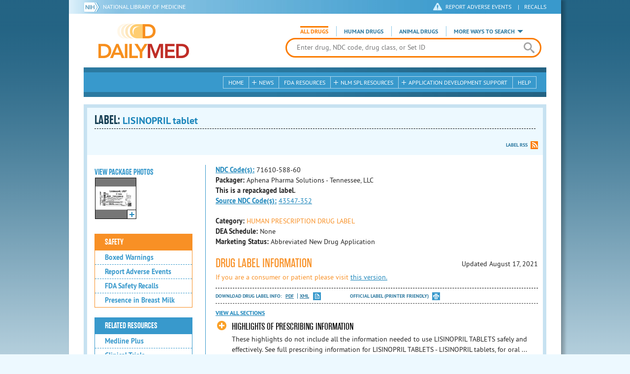

--- FILE ---
content_type: text/html; charset=utf-8
request_url: https://dailymed.nlm.nih.gov/dailymed/drugInfo.cfm?setid=6ba2c7d6-bc9e-4d8b-8d1e-c14004750693
body_size: 52451
content:


<!DOCTYPE html>
<html lang="en" class="js flexbox canvas canvastext webgl no-touch geolocation postmessage no-websqldatabase indexeddb hashchange history draganddrop websockets rgba hsla multiplebgs backgroundsize borderimage borderradius boxshadow textshadow opacity cssanimations csscolumns cssgradients no-cssreflections csstransforms csstransforms3d csstransitions fontface generatedcontent video audio localstorage sessionstorage webworkers applicationcache svg inlinesvg smil svgclippaths">
<head>
    <script async="" src="https://www.google-analytics.com/analytics.js"></script>


    <meta http-equiv="X-UA-Compatible" content="IE=edge,chrome=1">
    <meta charset="utf-8">

    <title>DailyMed - LISINOPRIL tablet
</title>


    <!--[if lt IE 9]>
    <script src="/public/dailymed-cf/js/dist/html5shiv.min.3c56770289c2.js"></script>
    <![endif]-->


    <script src="/public/dailymed-cf/js/dist/modernizr-3.11.4.min.921695bdca0e.js"></script>


    <link rel="stylesheet" type="text/css" media="screen" href="/public/dailymed-cf/css/dist/skeleton.min.fb2db142f138.css">
    <link rel="stylesheet" type="text/css" media="screen" href="/public/dailymed-cf/css/dist/jquery.jqzoom.min.89392bd41573.css">
    <link rel="stylesheet" type="text/css" media="screen" href="/public/dailymed-cf/css/dist/style.min.59b4b7f34cb7.css">
    <link rel="stylesheet" type="text/css" media="screen" href="/public/dailymed-cf/css/dist/header-search.min.eea1281afe55.css">
    <link rel="stylesheet" type="text/css" media="all" href="/public/dailymed-cf/css/dist/responsive.min.6324314a027d.css">
    <link rel="stylesheet" type="text/css" media="print" href="/public/dailymed-cf/css/dist/print.min.5ba1333521c7.css">


    <!--[if !IE]><!-->
    <link rel="stylesheet" type="text/css" media="all" href="/public/dailymed-cf/css/dist/responsive-tables.min.89cf9d65e02d.css">
    <!--<![endif]-->

    <link rel="icon" href="/public/dailymed-cf/images/favicons/favicon.a3a2ecfedb48.ico" type="image/x-icon">
    <link rel="shortcut icon" href="/public/dailymed-cf/images/favicons/favicon.a3a2ecfedb48.ico" type="image/x-icon">

    <link rel="apple-touch-icon" sizes="57x57"
          href="/public/dailymed-cf/images/favicons/apple-touch-icon-57x57.551b40214e2e.png">
    <link rel="apple-touch-icon" sizes="114x114"
          href="/public/dailymed-cf/images/favicons/apple-touch-icon-114x114.18e3a547d8d8.png">
    <link rel="apple-touch-icon" sizes="72x72"
          href="/public/dailymed-cf/images/favicons/apple-touch-icon-72x72.4cd403cdd8f5.png">
    <link rel="apple-touch-icon" sizes="144x144"
          href="/public/dailymed-cf/images/favicons/apple-touch-icon-144x144.655e01119648.png">
    <link rel="apple-touch-icon" sizes="60x60"
          href="/public/dailymed-cf/images/favicons/apple-touch-icon-60x60.c667e1428dbe.png">
    <link rel="apple-touch-icon" sizes="120x120"
          href="/public/dailymed-cf/images/favicons/apple-touch-icon-120x120.45df671d0fa9.png">
    <link rel="apple-touch-icon" sizes="76x76"
          href="/public/dailymed-cf/images/favicons/apple-touch-icon-76x76.14a7deb12638.png">
    <link rel="apple-touch-icon" sizes="152x152"
          href="/public/dailymed-cf/images/favicons/apple-touch-icon-152x152.e3d4eeb542e1.png">
    <link rel="icon" type="image/png" href="/public/dailymed-cf/images/favicons/favicon-196x196.72e09c75d674.png"
          sizes="196x196">
    <link rel="icon" type="image/png" href="/public/dailymed-cf/images/favicons/favicon-160x160.8d5774747cd8.png"
          sizes="160x160">
    <link rel="icon" type="image/png" href="/public/dailymed-cf/images/favicons/favicon-96x96.2b6a2c65a1b6.png" sizes="96x96">
    <link rel="icon" type="image/png" href="/public/dailymed-cf/images/favicons/favicon-16x16.dc240103492d.png" sizes="16x16">
    <link rel="icon" type="image/png" href="/public/dailymed-cf/images/favicons/favicon-32x32.af3426e58db1.png" sizes="32x32">
    <meta name="msapplication-config" content="/public/dailymed-cf/images/favicons/browserconfig.661265bbe824.xml">
    <meta name="msapplication-TileColor" content="#da532c">
    <meta name="msapplication-TileImage" content="/public/dailymed-cf/images/favicons/mstile-144x144.901f370760b3.png">

    <meta name="description" content="">
    <meta name="keywords" content="">
    <meta name="robots" content="noimageindex, noodp, noydir">

    <meta name="viewport" id="viewport"
          content="width=device-width,minimum-scale=1.0,maximum-scale=10.0,initial-scale=1.0">

    <!-- Magnific Popup core CSS file -->
    <link rel="stylesheet" href="/public/dailymed-cf/css/dist/magnific-popup.min.7f5c47ac776f.css">

    <meta name="format-detection" content="telephone=no">

    <script>(function (w, d, s, l, i) {
        w[l] = w[l] || [];
        w[l].push({
            'gtm.start':
                new Date().getTime(), event: 'gtm.js'
        });
        var f = d.getElementsByTagName(s)[0],
            j = d.createElement(s), dl = l != 'dataLayer' ? '&l=' + l : '';
        j.async = true;
        j.src =
            '//www.googletagmanager.com/gtm.js?id=' + i + dl;
        f.parentNode.insertBefore(j, f);
    })(window, document, 'script', 'dataLayer', 'GTM-KTSCX6');</script>

    <style type="text/css"></style>
</head>
<body class="inner drug-info">

<!-- Google Tag Manager -->
<noscript>
    <iframe src="//www.googletagmanager.com/ns.html?id=GTM-KTSCX6" height="0" width="0"
            style="display:none;visibility:hidden" title="googletagmanager"></iframe>
</noscript>
<!-- End Google Tag Manager -->

<!-- DailyMed Message Banner -->
<div class="message-banner"></div>
<!-- End DailyMed Message Banner -->

<div class="container_1000 bg_shadow">
    <div style="width: 0; height: 0;"><a href="#" id="top-of-page" aria-label="top of the page"></a></div>
    
    <header>
        <div class="topHeader">
            <ul id="skip">
                
                <li><a href="#skip-main-content" id="anch_1">Skip to Main Content</a></li>
            </ul>

            <nav class="topHeaderNav">
                <div class="topNIHLogo mobileview">
                    <a href="https://www.nih.gov" class="top-logo" title="National Institutes of Health" target="_blank" rel="noopener noreferrer" id="anch_2">
                        <img src="/public/dailymed-cf/images/nih-toplogo.d2574727ba84.png" alt="NIH Logo">
                    </a>
                    <a href="//www.nlm.nih.gov" title="National Library of Medicine" target="_blank" rel="noopener noreferrer" id="anch_3">National Library of Medicine</a>
                </div>
                <div class="container">
                    <div class="sixteen columns">
                        <div class="topNIHLogo">
                            <a href="https://www.nih.gov" class="top-logo" title="National Institutes of Health" target="_blank" rel="noopener noreferrer" id="anch_4">
                                <img src="/public/dailymed-cf/images/nih-toplogo.d2574727ba84.png" alt="NIH Logo">
                            </a>
                            <a href="//www.nlm.nih.gov" title="National Library of Medicine" target="_blank" rel="noopener noreferrer" id="anch_5">National Library of Medicine</a>
                        </div>

                        <ul>
                            <li class="safety"><a href="//www.accessdata.fda.gov/scripts/medwatch/"
                                                  target="_blank" rel="noopener noreferrer" title="Safety Reporting and Recalls"
                                                  id="anch_6">REPORT ADVERSE EVENTS</a> <span>|</span><a
                                    href="https://www.fda.gov/safety/recalls-market-withdrawals-safety-alerts" target="_blank" rel="noopener noreferrer"
                                    title="Safety Reporting and Recalls" id="anch_7">Recalls</a></li>
                        </ul>
                    </div>
                </div>
            </nav>
            <div class="divider"></div>
        </div>
        <div class="dailymedlogoprint"><img alt="DailyMed" src="/public/dailymed-cf/images/logo.92e1fa515f68.png"></div>
        


<div class="bottomHeader">
    <div class="header-image">


        <div class="mobile-menu-btn closed" tabindex="0"></div>

        <div class="mobile-menu" style="display: none;">


            <div class="mobile-menu-container">
                <div class="pro-menu active">
                    <div class="first half">
                        <ul>
                            <li><a href="/dailymed/index.cfm" id="anch_8">Home</a></li>

                            <li>
                                News

                                <ul>
                                    <li><a href="/dailymed/dailymed-announcements.cfm"
                                        id="anch_9">DailyMed Announcements</a></li>

                                    <li><a href="/dailymed/rss-updates.cfm" id="anch_10">Get RSS News &amp; Updates</a>
                                    </li>
                                </ul>
                            </li>

                            <li><a href="/dailymed/about-dailymed.cfm" id="anch_11">About Dailymed</a></li>

                            <li>
                                <a href="https://support.nlm.nih.gov/support/create-case/"
                                   target="_blank" rel="noopener noreferrer" id="anch_12">Customer Support</a></li>

                            <li>
                                Safety Reporting &amp; Recalls

                                <ul>
                                    <li><a href="//www.accessdata.fda.gov/scripts/medwatch/"
                                        id="anch_13">Report Adverse Events</a></li>

                                    <li><a href="https://www.fda.gov/safety/recalls-market-withdrawals-safety-alerts" id="anch_14">FDA Saftey Recalls</a>
                                    </li>
                                </ul>
                            </li>

                            <li>
                                <a href="/dailymed/fda-drug-guidance.cfm" id="anch_15">FDA Resources</a>

                            </li>
                        </ul>
                    </div>

                    <div class="last half">
                        <ul>
                            <li>
                                NLM SPL Resources

                                <ul>
                                    <li>
                                        <a href="/dailymed/spl-resources.cfm" id="anch_16">Download Data</a>

                                        <ul>
                                            <li><a href="/dailymed/spl-resources-all-drug-labels.cfm"
                                                id="anch_17">- All Drug Labels</a></li>

                                            <li><a href="/dailymed/spl-resources-all-indexing-files.cfm"
                                                id="anch_18">- All Indexing &amp; REMS Files</a></li>


                                            <li><a href="/dailymed/spl-resources-all-mapping-files.cfm"
                                                id="anch_19">- All Mapping Files</a></li>
                                        </ul>
                                    </li>

                                    <li><a href="/dailymed/splimage-guidelines.cfm" id="anch_20">SPL Image Guidelines</a>
                                    </li>

                                    <li><a href="/dailymed/spl-resources-presentations-articles.cfm"
                                        id="anch_21">Articles &amp; Presentations</a></li>
                                </ul>
                            </li>

                            <li>
                                Application Development Support

                                <ul>
                                    <li>
                                        <a href="/dailymed/app-support.cfm" id="anch_22">Resources</a>

                                        <ul>
                                            <li><a href="/dailymed/app-support-web-services.cfm"
                                                id="anch_23">- Web Services</a></li>


                                            <li><a href="/dailymed/app-support-mapping-files.cfm"
                                                id="anch_24">- Mapping Files</a></li>
                                        </ul>
                                    </li>
                                </ul>
                            </li>

                            <li><a href="/dailymed/help.cfm" id="anch_25">Help</a></li>
                        </ul>
                    </div>
                </div>


            </div>
        </div>


        <a href="/dailymed/index.cfm" class="logo" title="DailyMed" id="anch_26">DailyMed</a>

        <div class="header-search-container">
            <div id="header-search">


                <form action="/dailymed/search.cfm">

                    <div class="searchNav">
                        <ul class="searchType">
                            <li class="all active">

                                <input class="hidden" name="labeltype" id="labeltype-all" value="all" type="radio">
                                <label for="labeltype-all">All Drugs</label>

                            </li>

                            <li class="human">

                                <input class="hidden" name="labeltype" id="labeltype-human" value="human" type="radio">
                                <label for="labeltype-human">Human Drugs</label>

                            </li>

                            <li class="animal">

                                <input class="hidden" name="labeltype" id="labeltype-animal" value="animal"
                                       type="radio">
                                <label for="labeltype-animal">Animal Drugs</label>

                            </li>


                            <li class="more-ways" id="header-search-more-ways">
                                <a href="#" id="more-ways-button" class="more-ways-label">More ways to search</a>
                                <ul id="more-ways-dropdown" class="dropdown" style="display:none;">
                                    <li>
                                        <a href="/dailymed/advanced-search.cfm" id="anch_28">Advanced Search</a>
                                    </li>
                                    <li>
                                        <a href="/dailymed/browse-drug-classes.cfm" id="anch_29">Browse Drug Classes</a>
                                    </li>
                                    <li>
                                        <a href="/dailymed/archives/index.cfm" id="anch_30">Labeling Archives</a>
                                    </li>
                                </ul>
                            </li>

                        </ul>
                    </div>


                    <div class="searchForm">


                        <div class="searchInput">
                            <input id="searchQuery" name="query" tabindex="0"
                                   placeholder="Enter drug, NDC code, drug class, or Set ID" autocorrect="off"
                                   autocapitalize="off" class="ui-autocomplete-input" autocomplete="off" type="text">

                            <button class="search-button" aria-label="search" ></button>

                        </div>

                        <input class="search" tabindex="0" title="Search" value="Search" type="submit">
                    </div>
                </form>
            </div>
        </div>

        <div class="mobile-search-btn" tabindex="0"></div>

        
        <div class="header-bg"></div>
        

        <div class="divider"></div>
    </div>

    <div class="bottomHeaderContent">


        <div class="search mobile-search">
            <div class="divider_10 nomargin mobileview"></div>


            <form action="/dailymed/search.cfm">

                <div class="searchNav">
                    <ul class="searchType">
                        <li class="all active">

                            <input class="hidden" name="labeltype" id="labeltype-all-2" value="all" type="radio">
                            <label for="labeltype-all-2">All Drugs</label>

                        </li>

                        <li class="human">

                            <input class="hidden" name="labeltype" id="labeltype-human-2" value="human" type="radio">
                            <label for="labeltype-human-2">Human Drugs</label>

                        </li>

                        <li class="animal">

                            <input class="hidden" name="labeltype" id="labeltype-animal-2" value="animal" type="radio">
                            <label for="labeltype-animal-2">Animal Drugs</label>

                        </li>


                    </ul>
                </div>


                <div class="searchForm">


                    <div class="searchInput">
                        <input id="searchToolsQuery" name="query" tabindex="0"
                               placeholder="Enter drug, NDC code, drug class, or Set ID" autocorrect="off"
                               autocapitalize="off" class="ui-autocomplete-input" autocomplete="off" type="text">
                    </div>


                    <input class="search" tabindex="0" title="Search" value="Search" type="submit">
                </div>
            </form>

            <div class="divider"></div>

            <nav class="bottomHeaderNav">
                <noscript>
                    <div class="tabletnav no-js">
                        <div class="col">
                            <ul>
                                <li><a href="/dailymed/index.cfm">Home</a></li>
                                <li>News
                                    <ul>
                                        <li><a href="/dailymed/dailymed-announcements.cfm">DailyMed Announcements</a></li>
                                        <li><a href="/dailymed/rss-updates.cfm">Get RSS News & Updates</a></li>
                                    </ul>
                                </li>
                            </ul>
                        </div>

                        <div class="col">
                            <ul>
                                <li>Search
                                    <ul>
                                        <li><a href="/dailymed/advanced-search.cfm">Advanced Search</a></li>
                                        <li><a href="/dailymed/browse-drug-classes.cfm">Browse Drug Classes</a></li>
                                        <li><a href="/dailymed/archives/index.cfm">Labels Archives</a></li>
                                    </ul>
                                </li>
                            </ul>
                        </div>

                        <div class="col">
                            <ul>
                                <li><a href="/dailymed/fda-drug-guidance.cfm">FDA Resources</a></li>
                                <li>NLM SPL Resources
                                    <ul>
                                        <li><a href="/dailymed/spl-resources.cfm">Download Data</a>
                                            <ul>
                                                <li><a href="/dailymed/spl-resources-all-drug-labels.cfm">All Drug
                                                    Labels</a></li>
                                                <li><a href="/dailymed/spl-resources-all-indexing-files.cfm">All Index
                                                    Files</a></li>
                                                <li><a href="/dailymed/spl-resources-all-mapping-files.cfm">All Mapping
                                                    Files</a></li>
                                            </ul>
                                        </li>
                                        <li><a href="/dailymed/splimage-guidelines.cfm">SPL Image Guidelines</a></li>
                                        <li><a href="/dailymed/spl-resources-presentations-articles.cfm">Presentations
                                            &amp; Articles</a></li>
                                    </ul>
                                </li>
                            </ul>
                        </div>

                        <div class="col">
                            <ul>
                                <li>Application Development Support
                                    <ul>
                                        <li><a href="/dailymed/app-support.cfm">Resources</a>
                                            <ul>
                                                <li><a href="/dailymed/app-support-web-services.cfm">Web Services</a></li>
                                                <li><a href="/dailymed/app-support-mapping-files.cfm">Mapping Files</a>
                                                </li>
                                            </ul>
                                        </li>
                                    </ul>
                                </li>
                                <li><a href="/dailymed/help.cfm">Help</a></li>
                            </ul>
                        </div>
                    </div>
                </noscript>


                <ul class="webview hasjs">
                    <li><a href="/dailymed/index.cfm" title="Home" id="anch_32">Home</a></li>

                    <li>
                        
                        <a href="#" title="News" id="anch_33">
                        
                        News</a>
                        <ul class="sub-menu">
                            <li><a href="/dailymed/dailymed-announcements.cfm" id="anch_34">DailyMed Announcements</a>
                            </li>
                            <li><a href="/dailymed/rss-updates.cfm" id="anch_35">Get RSS News &amp; Updates</a></li>
                        </ul>
                    </li>

                    <li>
                        
                        <a href="/dailymed/fda-drug-guidance.cfm" title="FDA Resources" id="anch_36">
                        
                        FDA Resources</a>
                    </li>

                    <li>
                        
                        <a href="#" title="Structured Product Labeling (SPL) resources for industry professionals."
                           id="anch_37">
                        
                        NLM SPL Resources</a>
                        <ul class="sub-menu">
                            <li><a href="/dailymed/spl-resources.cfm" id="anch_38">Download Data</a>
                                <ul>
                                    <li><a href="/dailymed/spl-resources-all-drug-labels.cfm"
                                        id="anch_39">All Drug Labels</a></li>
                                    <li><a href="/dailymed/spl-resources-all-indexing-files.cfm"
                                        id="anch_40">All Indexing &amp; REMS Files</a></li>

                                    <li><a href="/dailymed/spl-resources-all-mapping-files.cfm"
                                        id="anch_41">All Mapping Files</a></li>
                                </ul>
                            </li>
                            <li><a href="/dailymed/splimage-guidelines.cfm" id="anch_42">SPL Image Guidelines</a></li>
                            <li><a href="/dailymed/spl-resources-presentations-articles.cfm"
                                id="anch_43">Presentations &amp; Articles</a></li>
                        </ul>
                    </li>

                    <li>
                        
                        <a href="#" title="Application Development Support" id="anch_44">
                        
                        Application Development Support</a>
                        <ul class="sub-menu">
                            <li><a href="/dailymed/app-support.cfm" id="anch_45">Resources</a>
                                <ul>
                                    <li><a href="/dailymed/app-support-web-services.cfm" id="anch_46">Web Services</a>
                                    </li>

                                    <li><a href="/dailymed/app-support-mapping-files.cfm" id="anch_47">Mapping Files</a>
                                    </li>
                                </ul>
                            </li>
                        </ul>
                    </li>

                    <li>
                        
                        <a href="/dailymed/help.cfm" title="Help" id="anch_48">
                        
                        Help</a>
                    </li>
                </ul>

                <ul class="tabletview hasjs">
                    <li><a href="/dailymed/advanced-search.cfm" title="Advanced Search" id="anch_49">Advanced Search</a>
                    </li>
                    <li class="viewmore"><a href="#" title="View More" id="anch_50">View More</a>
                        <ul>
                            <li><span>News</span>
                                <ul>
                                    <li><a href="/dailymed/dailymed-announcements.cfm"
                                        id="anch_51">DailyMed Announcements</a></li>
                                    <li><a href="/dailymed/rss-updates.cfm" id="anch_52">Get RSS News &amp; Updates</a>
                                    </li>
                                </ul>
                            </li>

                            <li><span>Safety Reporting and Recalls</span>
                                <ul>
                                    <li><a href="//www.accessdata.fda.gov/scripts/medwatch/" target="_blank"
                                           rel="noopener noreferrer" id="anch_53">Report Adverse Events</a></li>
                                    <li><a href="https://www.fda.gov/safety/recalls-market-withdrawals-safety-alerts" target="_blank"
                                        rel="noopener noreferrer" id="anch_54">FDA Saftey Recalls</a></li>
                                </ul>
                            </li>

                            <li>
                                <a href="/dailymed/fda-drug-guidance.cfm" id="anch_55">FDA Resources</a>
                            </li>


                            <li><span>NLM SPL Resources</span>
                                <ul>
                                    <li><a href="/dailymed/spl-resources.cfm" id="anch_56">Download Data</a>
                                        <ul>
                                            <li><a href="/dailymed/spl-resources-all-drug-labels.cfm"
                                                id="anch_57">- All Drug Labels</a></li>
                                            <li><a href="/dailymed/spl-resources-all-indexing-files.cfm"
                                                id="anch_58">- All Indexing &amp; REMS Files</a></li>

                                            <li><a href="/dailymed/spl-resources-all-mapping-files.cfm"
                                                id="anch_59">- All Mapping Files</a></li>
                                        </ul>
                                    </li>

                                    <li><a href="/dailymed/splimage-guidelines.cfm" id="anch_60">SPL Image Guidelines</a>
                                    </li>

                                    <li><a href="/dailymed/spl-resources-presentations-articles.cfm"
                                        id="anch_61">Presentations &amp; Articles</a></li>
                                </ul>
                            </li>
                            <li><span>Application Development Support</span>
                                <ul>
                                    <li><a href="/dailymed/app-support.cfm" id="anch_62">Resources</a>
                                        <ul>
                                            <li><a href="/dailymed/app-support-web-services.cfm"
                                                id="anch_63">- Web Services</a></li>

                                            <li><a href="/dailymed/app-support-mapping-files.cfm"
                                                id="anch_64">- Mapping Files</a></li>
                                        </ul>
                                    </li>

                                </ul>
                            </li>
                            <li><a href="/dailymed/help.cfm" title="Help" id="anch_65">Help</a></li>
                        </ul>
                    </li>
                    <li class="mobileview viewmore" tabindex="0"><a title="View More" href="#"
                        id="anch_66">View More</a>
                        <ul>
                            <li tabindex="0"><a title="Browse Drug Classes" href="/dailymed/browse-drug-classes.cfm"
                                                id="anch_67">Browse Drug Classes</a></li>
                            <li tabindex="0"><a title="Labeling Archives" href="/dailymed/archives/index.cfm"
                                                id="anch_68">Labeling Archives</a></li>
                        </ul>
                    </li>
                </ul>


                <ul class="mobileview hasjs">
                    <li><a href="/dailymed/advanced-search.cfm" title="Advanced Search" id="anch_70">Advanced Search</a>
                    </li>
                    <li tabindex="0" class="viewmore"><a href="#" title="View More" id="anch_71">View More</a>
                        <ul>
                            <li tabindex="0"><a href="/dailymed/browse-drug-classes.cfm" title="Browse Drug Classes"
                                                id="anch_72">Browse Drug Classes</a></li>
                            <li tabindex="0"><a href="/dailymed/archives/index.cfm" title="Labeling Archives"
                                                id="anch_73">Labeling Archives</a></li>
                        </ul>
                    </li>
                </ul>
            </nav>
            <div class="divider_10 nomargin"></div>
        </div>

    </div>

    <div class="divider"></div>
</div>
</header>
<!-- skip link to main content -->
<div id="skip-main-content"></div>

    
    <div class="container">
        <div class="main-content">
            
            <div class="header">
                <div class="header-top">
                    <!-- Title plus div for body.about div.about background, added div container for h1 and li menu -->
                    
    <h1>Label: <span class="long-title" id="drug-label">LISINOPRIL tablet<br></span></h1>

                </div>
                

<ul class="tools">
    
    <li class="rss"><a href="#modal-label-rss" class="modal-open" id="anch_75">Label RSS</a></li>
    
</ul>

                
            </div>
            
            

    <div class="four columns sidebar" id="leftmenu">
        <section>
            <article>

                <div class="w-photos">
                    
                       <div class="mod drug-photos">
                            <h2><a id="anch_dj_80">View Package Photos</a></h2>
                            <ul>
                                <li>
                                    <ul>
                                        
                                            
                                            <li class="img package-photo">
                                                <a href="/dailymed/image.cfm?name=71610-0588-60.jpg&amp;setid=6ba2c7d6-bc9e-4d8b-8d1e-c14004750693&amp;type=img"
                                                   class="thumbnail" title="Package Photo" data-photo-type="package"
                                                   data-slideorder="0">
                                                    <img id="zoom_1" title="Package Photo"
                                                         alt="Package Photo"
                                                         data-zoom-image="/dailymed/image.cfm?name=71610-0588-60.jpg&amp;setid=6ba2c7d6-bc9e-4d8b-8d1e-c14004750693&amp;type=img"
                                                         src="/dailymed/image.cfm?name=71610-0588-60.jpg&amp;setid=6ba2c7d6-bc9e-4d8b-8d1e-c14004750693&amp;type=img"
                                                         data-photo-type="package">
                                                    <span class="enlarge"></span>
                                                </a>
                                            </li>
                                            
                                        
                                    </ul>
                                </li>
                            </ul>
                           
                        </div>
                    


                </div>

                <div class="mod-wrap">
                    <div class="mod blue-list page-jump">
                        <h2><a href="#drug-information" id="anch_dj_84">Drug Label Info</a></h2>
                    </div>

                    <div class="mod blue-list orange">
                        <h2><a href="#" id="anch_dj_85">Safety</a></h2>
                        <ul>
                            
                                <li>
                                    <a class="tip" rel="tooltip"
                                        title="A boxed warning is the strongest warning that the FDA requires, and signifies that medical studies indicate that the drug carries a significant risk of serious or even life-threatening adverse effects."
                                        href="#boxedwarning" id="anch_dj_111">Boxed Warnings</a>
                                </li>
                            

                            
                                <li>
                                    <a href="//www.accessdata.fda.gov/scripts/medwatch/ " target="_blank" rel="noopener noreferrer" id="anch_dj_86">Report Adverse Events</a>
                                </li>
                                <li><a href="https://www.fda.gov/safety/recalls-market-withdrawals-safety-alerts" target="_blank" rel="noopener noreferrer" id="anch_dj_87">FDA Safety Recalls</a>
                                </li>
                                <li>
                                    <a href="https://ncbi.nlm.nih.gov/books/NBK501922/?term=LISINOPRIL+ANHYDROUS"
                                       target="_blank" rel="noopener noreferrer" id="anch_dj_88">Presence in Breast Milk</a>
                                </li>
                            
                        </ul>
                    </div>

                    <div class="mod blue-list">
                        <h2><a href="#" id="anch_dj_89">Related Resources</a></h2>
                        <ul>
                            
                            <li>
                                <a href="//vsearch.nlm.nih.gov/vivisimo/cgi-bin/query-meta?v:project=medlineplus&amp;query=LISINOPRIL+ANHYDROUS"
                                   target="_blank" rel="noopener noreferrer" id="anch_dj_90">Medline Plus</a>
                            </li>
                            

                            <li>
                                <a href="//www.clinicaltrials.gov/search?term=LISINOPRIL+ANHYDROUS"
                                   target="blank" id="anch_dj_91">Clinical Trials</a>
                            </li>
                            
                            <li>
                                <a href="#" id="pubmed-menu" class="toggle">PubMed</a>
                                <ul>
                                    <li>
                                        <a href="//www.ncbi.nlm.nih.gov/sites/entrez?DB=pubmed&amp;term=LISINOPRIL+ANHYDROUS[All+Fields]"
                                           title="Link opens new window for All Citations" target="pubmed" id="anch_dj_93">All
                                            Citations</a>
                                    </li>
                                    <li>
                                        <a href="//www.ncbi.nlm.nih.gov/sites/entrez?DB=pubmed&amp;term=LISINOPRIL+ANHYDROUS/AE"
                                           title="Link opens new window for Adverse Effects" target="pubmed"
                                           id="anch_dj_94">Adverse Effects</a>
                                    </li>
                                    <li>
                                        <a href="//www.ncbi.nlm.nih.gov/sites/entrez?DB=pubmed&amp;term=LISINOPRIL+ANHYDROUS/TU"
                                           title="Link opens new window for Therapeutic Use" target="pubmed"
                                           id="anch_dj_95">Therapeutic Use</a>
                                    </li>
                                    <li>
                                        <a href="//www.ncbi.nlm.nih.gov/sites/entrez?DB=pubmed&amp;term=LISINOPRIL+ANHYDROUS/PD"
                                           title="Link opens new window for Pharmacology" target="pubmed" id="anch_dj_96">Pharmacology</a>
                                    </li>
                                    <li>
                                        <a href="//www.ncbi.nlm.nih.gov/sites/entrez?DB=pubmed&amp;term=LISINOPRIL+ANHYDROUS[All+Fields]+AND+Clinical+Trial[ptyp]"
                                           title="Link opens new window for Clinical Trials" target="pubmed"
                                           id="anch_dj_97">Clinical Trials</a>
                                    </li>
                                </ul>
                            </li>
                            <li>
                                <a href="https://www.drugbank.ca/search?utf8=%E2%9C%93&amp;query=APRD00560&amp;search_type=drugs&amp;button="
                                   target="_blank" rel="noopener noreferrer" id="anch_dj_98">Biochemical Data Summary</a>
                            </li>
                            
                        </ul>
                    </div>

                    <div class="mod blue-list">
                        <h2><a href="#" id="anch_dj_99">More Info For This Drug</a></h2>
                        <ul>
                            
                            <li><a href="#modal-label-archives" class="modal-open" id="anch_100">View Labeling Archives</a></li>
                            <li><a href="#modal-rx-norm" class="modal-open" id="anch_101">RxNorm</a></li>
                            
                            <li><a href="#modal-label-rss" class="modal-open" id="anch_102">Get Label RSS Feed</a></li>
                            
                            <li><a href="#modal-codes" class="modal-open" id="anch_103">View NDC Code(s)<span class="tag">NEW!</span></a></li>
                            
                        </ul>
                    </div>

                </div>
            </article>
        </section>
    </div>

    <div class="content-wide">
        <article>
            <ul class="drug-information">
                
                
                    <li>
                        <strong>
                        
                            
                            <a class="tip" rel="tooltip"
                               title="<b>NDC (National Drug Code)</b> - Each drug product is assigned this unique number which can be found on the drug's outer packaging."
                               href="#" id="anch_dj_103">NDC Code(s):</a>
                        
                        </strong>
                        <span id="item-code-s">
                            
                                71610-588-60
                            
                            
                        </span>
                    </li>
                
                
                    <li><strong>Packager: </strong>Aphena Pharma Solutions - Tennessee, LLC</li>
                
                
                    <li><strong>This is a repackaged label.</strong></li>
                    <li>
                        <strong><a class="tip" rel="tooltip" title="This is a repackaged label. The source NDC Code refers to the unique number assigned to the original label." href="#">Source NDC Code(s):</a></strong>
                        <span id="item-code-sndc">
                            
                                <a href="/dailymed/search.cfm?searchdb=ndc&query=43547-352">43547-352</a>
                                
                            
                            
                        </span>
                    </li>
                
            </ul>
            <ul class="drug-information">
                
                <li>
                    <strong>Category:</strong>
                    <span id="category" class="orangetext ">HUMAN PRESCRIPTION DRUG LABEL </span>
                </li>
                
                
                <li>
                    <strong>DEA Schedule:</strong>
                    <span id="dea-schedule">None</span>
                </li>

                
                <li>
                    <strong>Marketing Status:</strong> <span id="marketing-status">Abbreviated New Drug Application</span>
                </li>
                
                
            </ul>
            

            <div id="drug-information" class="toggle">

                <h2><a id="druglabel"></a>Drug Label Information</h2>
                <p class="date">Updated
                    August 17, 2021
                </p>
                
                <p class="orangetext">If you are a consumer or patient please visit
                    <a class="audience-context-switch consumer" href="/dailymed/drugInfo.cfm?setid=6ba2c7d6-bc9e-4d8b-8d1e-c14004750693&audience=consumer"
                        id="anch_dj_105">this version.</a></p>
                

                <ul class="tools">
                    <li class="download">Download DRUG LABEL INFO: <a download="" class="pdf"
                                                                      href="/dailymed/getFile.cfm?setid=6ba2c7d6-bc9e-4d8b-8d1e-c14004750693&type=pdf"
                                                                      target="_blank" id="anch_dj_106">PDF</a>
                        <a download="" class="xml"
                           href="/dailymed/getFile.cfm?setid=6ba2c7d6-bc9e-4d8b-8d1e-c14004750693&type=zip"
                           target="_blank" id="anch_dj_107">XML</a>
                    </li>
                    

                    <li class="print">
                        <a href="/dailymed/fda/fdaDrugXsl.cfm?setid=6ba2c7d6-bc9e-4d8b-8d1e-c14004750693&type=display"
                           target="_blank" id="anch_dj_108">Official Label (Printer Friendly)</a>
                    </li>
                </ul>

                <div class="drug-label-sections">
                    <div class="control-nav show-js" style="display: block;">
                        <a class="open-all" href="#" id="anch_dj_109" style="display: inline;">View All Sections</a><a
                            class="close-all" href="#" id="anch_dj_dj_110" style="display: none;">Close All Sections</a>
                    </div>
                    <ul>
                        
                            
                                <li >
                                    <a href="#" id="anch_dj_dj-dj_1" class="">HIGHLIGHTS OF PRESCRIBING INFORMATION</a>
                                    
                                    <div class="toggle-content closed long-content Highlights" id="Highlights">

<div class="HighlightsDisclaimer">These highlights do not include all the information needed to use LISINOPRIL TABLETS safely and effectively. See full prescribing information for LISINOPRIL TABLETS<br/>
<br/>LISINOPRIL tablets, for oral use<br/>
<br/>Initial U.S. Approval: 1988</div>
<div class="Warning">
<div>
<h1 class="Warning">WARNING: FETAL TOXICITY</h1>
<h1 class="Warning">
<span class="Bold"><span class="Italics">See full prescribing information for complete boxed warning.</span></span>
</h1>
<dl>
<dt>•</dt>
<dd>
<span class="Bold">When pregnancy is detected, discontinue lisinopril as soon as possible. <a href="#s5.1">(5.1)</a></span>
</dd>
<dt>•</dt>
<dd>
<span class="Bold">Drugs that act directly on the renin-angiotensin system can cause injury and death to the developing fetus. <a href="#s5.1">(5.1)</a></span>
</dd>
</dl>
</div>
</div>
<div></div>
<div class="HighlightSection">
<h1 class="Highlights">
<span>INDICATIONS AND USAGE</span>
</h1>
<div>
<p class="Highlighta">    Lisinopril is an angiotensin converting enzyme (ACE) inhibitor indicated for: </p>
<dl>
<dt>•</dt>
<dd>Treatment of hypertension in adults and pediatric patients 6 years of age and older <a href="#s1.1">(1.1)</a>
</dd>
<dt>•</dt>
<dd>Adjunct therapy for heart failure <a href="#s1.2">(1.2)</a>
</dd>
<dt>•</dt>
<dd>Treatment of Acute Myocardial Infarction <a href="#_Ref">(1.3)</a>
</dd>
</dl>
</div>
<div></div>
<div></div>
<div></div>
</div>
<div class="HighlightSection">
<h1 class="Highlights">
<span>DOSAGE AND ADMINISTRATION</span>
</h1>
<div>
<dl>
<dt>•</dt>
<dd>Hypertension: Initial adult dose is 10 mg once daily. Titrate up to 40 mg daily based on blood pressure response. Initiate patients on diuretics at 5 mg once daily <a href="#s2.1">(2.1)</a>
</dd>
<dt>•</dt>
<dd>Pediatric patients with glomerular filtration rate &gt; 30 mL/min/1.73 m<span class="Sup">2</span>: Initial dose in patients 6 years of age and older is 0.07 mg per kg (up to 5 mg total) once daily <a href="#s2.1">(2.1)</a>
</dd>
<dt>•</dt>
<dd>Heart Failure: Initiate with 5 mg once daily. Increase dose as tolerated to 40 mg daily <a href="#s2.2">(2.2)</a>
</dd>
<dt>•</dt>
<dd>Acute Myocardial Infarction (MI): Give 5 mg within 24 hours of MI. Followed by 5 mg after 24 hours, then 10 mg once daily <a href="#s2.3">(2.3)</a>
</dd>
<dt>•</dt>
<dd>Renal Impairment: For patients with creatinine clearance ≥ 10 mL/min and ≤ 30 mL/min, halve usual initial dose. For patients with creatinine clearance &lt; 10 mL/min or on hemodialysis, the recommended initial dose is 2.5 mg <a href="#s2.4">(2.4)</a>
</dd>
</dl>
</div>
<div></div>
<div></div>
<div></div>
<div></div>
</div>
<div class="HighlightSection">
<h1 class="Highlights">
<span>DOSAGE FORMS AND STRENGTHS</span>
</h1>
<div>
<p class="Highlighta">Tablets: 2.5 mg, 5 mg, 10 mg, 20 mg, 30 mg, 40 mg <a href="#s3">(3)</a>
</p>
</div>
</div>
<div class="HighlightSection">
<h1 class="Highlights">
<span>CONTRAINDICATIONS</span>
</h1>
<div>
<dl>
<dt>•</dt>
<dd>Angioedema or a history of hereditary or idiopathic angioedema (<a href="#s4">4</a>)</dd>
<dt>•</dt>
<dd>Hypersensitivity (<a href="#s4">4</a>) </dd>
<dt>•</dt>
<dd>Co-administration of aliskiren with lisinopril in patients with diabetes (<a href="#s4">4</a>, <a href="#s7.4">7.4</a>)</dd>
</dl>
</div>
</div>
<div class="HighlightSection">
<h1 class="Highlights">
<span>WARNINGS AND PRECAUTIONS</span>
</h1>
<div>
<dl>
<dt>•</dt>
<dd>Angioedema: Discontinue lisinopril, provide appropriate therapy and monitor until resolved <a href="#s5.2">(5.2)</a>
</dd>
<dt>•</dt>
<dd>Renal impairment: Monitor renal function periodically <a href="#s5.3">(5.3)</a>
</dd>
<dt>•</dt>
<dd>Hypotension: Patients with other heart or renal diseases have increased risk, monitor blood pressure after initiation <a href="#s5.4">(5.4)</a>
</dd>
<dt>•</dt>
<dd>Hyperkalemia: Monitor serum potassium periodically <a href="#s5.5">(5.5)</a>
</dd>
<dt>•</dt>
<dd>Cholestatic jaundice and hepatic failure: Monitor for jaundice or signs of liver failure <a href="#s5.6">(5.6)</a>
</dd>
</dl>
</div>
<div></div>
<div></div>
<div></div>
<div></div>
<div></div>
<div></div>
</div>
<div class="HighlightSection">
<h1 class="Highlights">
<span>ADVERSE REACTIONS</span>
</h1>
<div>
<p class="Highlighta">    Common adverse reactions (events 2% greater than placebo) by use: </p>
<dl>
<dt>•</dt>
<dd>Hypertension: headache, dizziness and cough <a href="#s6.1">(6.1)</a>
</dd>
<dt>•</dt>
<dd>Heart Failure: hypotension and chest pain <a href="#s6.1">(6.1)</a>
</dd>
<dt>•</dt>
<dd>Acute Myocardial Infarction: hypotension <a href="#s6.1">(6.1)</a>
</dd>
</dl>
<p class="Highlighta">
<span class="Bold">To report SUSPECTED ADVERSE REACTIONS, contact Solco Healthcare US, LLC at 1-866-257-2597 or FDA at 1-800-FDA-1088 or  www.fda.gov/medwatch.</span>
</p>
</div>
<div></div>
<div></div>
</div>
<div class="HighlightSection">
<h1 class="Highlights">
<span>DRUG INTERACTIONS</span>
</h1>
<div>
<dl>
<dt>•</dt>
<dd>Diuretics: Excessive drop in blood pressure <a href="#s7.1">(7.1)</a>
</dd>
<dt>•</dt>
<dd>NSAIDS: Increased risk of renal impairment and loss of antihypertensive efficacy <a href="#s7.3">(7.3)</a>
</dd>
<dt>•</dt>
<dd>Dual inhibition of the renin-angiotensin system: Increased risk of renal impairment, hypotension and hyperkalemia <a href="#s7.4">(7.4)</a>
</dd>
<dt>•</dt>
<dd>Lithium: Symptoms of lithium toxicity <a href="#s7.5">(7.5)</a>
</dd>
<dt>•</dt>
<dd>Gold: Nitritoid reactions have been reported <a href="#s7.6">(7.6)</a>
</dd>
<dt>•</dt>
<dd>Concomitant mTOR inhibitor or neprilysin inhibitor use may increase angioedema risk (<a href="#L79523a31-61ec-49e3-a34b-b0e1d7ff96a4">7.7</a>, <a href="#ID_3d9358ad-fd64-4e1f-bc66-69ce1b1bbbfa">7.8</a>) </dd>
</dl>
</div>
<div></div>
<div></div>
<div></div>
<div></div>
<div></div>
<div></div>
<div></div>
<div></div>
</div>
<div class="HighlightSection">
<h1 class="Highlights">
<span>USE IN SPECIFIC POPULATIONS</span>
</h1>
<div>
<dl>
<dt>•</dt>
<dd>Lactation: Advise not to breastfeed. (<a href="#Lc6bbe22e-404e-4c2d-bd7c-42a29a1659bc">8.2</a>)</dd>
<dt>•</dt>
<dd>Race: Less antihypertensive effect in blacks than non blacks <a href="#s8.6">(8.6)</a>
</dd>
</dl>
</div>
<div></div>
<div></div>
<div></div>
<div></div>
<div></div>
</div>
<div></div>
<div></div>
<div>
<div></div>
<div></div>
<div></div>
</div>
<div>
<div></div>
</div>
<div>
<div></div>
<div></div>
<div></div>
</div>
<div></div>
<div></div>
<div></div>
<div></div>
<div></div>
<p class="HighlightsSeeReference">See 17 for PATIENT COUNSELING INFORMATION.</p>
<p class="HighlightsRevision">Revised: 8/2020</p>
</div>
                                </li>
                            
                        
                            
                                <li >
                                    <a href="#" id="anch_dj_dj-dj_2" class="">Table of Contents</a>
                                    
                                    <div class="toggle-content closed long-content Index" id="Index">
<h1 class="Colspan">FULL PRESCRIBING INFORMATION: CONTENTS<a href="#footnote-content" name="footnote-reference-content">*</a>
</h1>
<h1>
<a class="toc" href="#section-1">WARNING: FETAL TOXICITY</a>
</h1>
<h1>
<a class="toc" href="#section-1">1 INDICATIONS AND USAGE</a>
</h1>
<h2>
<a class="toc" href="#section-1.1">1.1 Hypertension</a>
</h2>
<h2>
<a class="toc" href="#section-1.2">1.2 Heart Failure</a>
</h2>
<h2>
<a class="toc" href="#section-1.3">1.3 Reduction of Mortality in Acute Myocardial Infarction</a>
</h2>
<h1>
<a class="toc" href="#section-2">2 DOSAGE AND ADMINISTRATION</a>
</h1>
<h2>
<a class="toc" href="#section-2.1">2.1 Hypertension</a>
</h2>
<h2>
<a class="toc" href="#section-2.2">2.2 Heart Failure</a>
</h2>
<h2>
<a class="toc" href="#section-2.3">2.3 Reduction of Mortality in Acute Myocardial Infarction</a>
</h2>
<h2>
<a class="toc" href="#section-2.4">2.4 Dose in Patients with Renal Impairment</a>
</h2>
<h1>
<a class="toc" href="#section-3">3 DOSAGE FORMS AND STRENGTHS</a>
</h1>
<h1>
<a class="toc" href="#section-4">4 CONTRAINDICATIONS</a>
</h1>
<h1>
<a class="toc" href="#section-5">5 WARNINGS AND PRECAUTIONS</a>
</h1>
<h2>
<a class="toc" href="#section-5.1">5.1 Fetal Toxicity</a>
</h2>
<h2>
<a class="toc" href="#section-5.2">5.2 Angioedema and Anaphylactoid Reactions</a>
</h2>
<h2>
<a class="toc" href="#section-5.3">5.3 Impaired Renal Function</a>
</h2>
<h2>
<a class="toc" href="#section-5.4">5.4 Hypotension</a>
</h2>
<h2>
<a class="toc" href="#section-5.5">5.5 Hyperkalemia</a>
</h2>
<h2>
<a class="toc" href="#section-5.6">5.6 Hepatic Failure</a>
</h2>
<h1>
<a class="toc" href="#section-6">6 ADVERSE REACTIONS</a>
</h1>
<h2>
<a class="toc" href="#section-6.1">6.1 Clinical Trials Experience</a>
</h2>
<h2>
<a class="toc" href="#section-6.2">6.2 Post-marketing Experience</a>
</h2>
<h1>
<a class="toc" href="#section-7">7 DRUG INTERACTIONS</a>
</h1>
<h2>
<a class="toc" href="#section-7.1">7.1 Diuretics</a>
</h2>
<h2>
<a class="toc" href="#section-7.2">7.2 Antidiabetics</a>
</h2>
<h2>
<a class="toc" href="#section-7.3">7.3 Non-Steroidal Anti-Inflammatory Agents Including Selective Cyclooxygenase-2 Inhibitors (COX-2 Inhibitors)</a>
</h2>
<h2>
<a class="toc" href="#section-7.4">7.4 Dual Blockade of the Renin-Angiotensin System (RAS)</a>
</h2>
<h2>
<a class="toc" href="#section-7.5">7.5 Lithium</a>
</h2>
<h2>
<a class="toc" href="#section-7.6">7.6 Gold</a>
</h2>
<h2>
<a class="toc" href="#section-7.7">7.7 mTOR Inhibitors</a>
</h2>
<h2>
<a class="toc" href="#section-7.8">7.8 Neprilysin Inhibitor   </a>
</h2>
<h1>
<a class="toc" href="#section-8">8 USE IN SPECIFIC POPULATIONS</a>
</h1>
<h2>
<a class="toc" href="#section-8.1">8.1 Pregnancy</a>
</h2>
<h2>
<a class="toc" href="#section-8.2">8.2 Lactation</a>
</h2>
<h2>
<a class="toc" href="#section-8.3">8.4 Pediatric Use</a>
</h2>
<h2>
<a class="toc" href="#section-8.4">8.5 Geriatric Use</a>
</h2>
<h2>
<a class="toc" href="#section-8.5">8.6 Race</a>
</h2>
<h2>
<a class="toc" href="#section-8.6">8.7 Renal Impairment</a>
</h2>
<h1>
<a class="toc" href="#section-9">10 OVERDOSAGE</a>
</h1>
<h1>
<a class="toc" href="#section-10">11 DESCRIPTION</a>
</h1>
<h1>
<a class="toc" href="#section-11">12 CLINICAL PHARMACOLOGY</a>
</h1>
<h2>
<a class="toc" href="#section-11.1">12.1 Mechanism of Action</a>
</h2>
<h2>
<a class="toc" href="#section-11.2">12.2 Pharmacodynamics</a>
</h2>
<h2>
<a class="toc" href="#section-11.3">12.3 Pharmacokinetics</a>
</h2>
<h1>
<a class="toc" href="#section-12">13 NONCLINICAL TOXICOLOGY</a>
</h1>
<h2>
<a class="toc" href="#section-12.1">13.1 Carcinogenesis, Mutagenesis, Impairment of Fertility</a>
</h2>
<h1>
<a class="toc" href="#section-13">14 CLINICAL STUDIES</a>
</h1>
<h2>
<a class="toc" href="#section-13.1">14.1 Hypertension</a>
</h2>
<h2>
<a class="toc" href="#section-13.2">14.2 Heart Failure</a>
</h2>
<h2>
<a class="toc" href="#section-13.3">14.3 Acute Myocardial Infarction</a>
</h2>
<h1>
<a class="toc" href="#section-14">16 HOW SUPPLIED/STORAGE AND HANDLING</a>
</h1>
<h1>
<a class="toc" href="#section-16">17 PATIENT COUNSELING INFORMATION</a>
</h1>
<dl class="Footnote">
<dt>
<a href="#footnote-reference-content" name="footnote-content">*</a>
</dt>
<dd>Sections or subsections omitted from the full prescribing information are not listed.</dd>
</dl>
</div>
                                </li>
                            
                        
                            
                                <li id="boxedwarning">
                                    <a href="#" id="anch_dj_dj-dj_3" class="">BOXED WARNING</a>
                                    
                                    <a class="tip" rel="tooltip" href="#" id="anch_dj_dj_dj_3" title="A boxed warning is the strongest warning that the FDA requires, and signifies that medical studies indicate that the drug carries a significant risk of serious or even life-threatening adverse effects.">(What is this?)</a>
                                    
                                    <div class="Warning toggle-content closed long-content">
<a name="s0"></a><a name="section-1"></a>
<p></p>
<h1>WARNING: FETAL TOXICITY</h1>
<dl>
<dt>•</dt>
<dd>When pregnancy is detected, discontinue lisinopril as soon as possible <span class="Italics">[see <a href="#s5.1">Warnings and Precautions (5.1)</a>]. </span>
</dd>
<dt>•</dt>
<dd>Drugs that act directly on the renin-angiotensin system can cause injury and death to the developing fetus <span class="Italics">[see <a href="#s5.1">Warnings and Precautions (5.1)</a>]. </span>
</dd>
</dl>
</div>
                                </li>
                            
                        
                            
                                <li >
                                    <a href="#" id="anch_dj_dj-dj_4" class="">1 INDICATIONS AND USAGE</a>
                                    
                                    <div class="Section toggle-content closed long-content" data-sectioncode="34067-9">
<a name="s1"></a><a name="section-1"></a>
<p></p>

<div class="Section" data-sectioncode="42229-5">
<a name="s1.1"></a><a name="section-1.1"></a>
<p></p>
<h2>1.1 Hypertension</h2>
<p class="First">Lisinopril tablets, USP, are indicated for the treatment of hypertension in adult patients and pediatric patients 6 years of age and older to lower blood pressure. Lowering blood pressure lowers the risk of fatal and non-fatal cardiovascular events, primarily strokes and myocardial infarctions. These benefits have been seen in controlled trials of antihypertensive drugs from a wide variety of pharmacologic classes.</p>
<p>Control of high blood pressure should be part of comprehensive cardiovascular risk management, including, as appropriate, lipid control, diabetes management, antithrombotic therapy, smoking cessation, exercise, and limited sodium intake. Many patients will require more than 1 drug to achieve blood pressure goals. For specific advice on goals and management, see published guidelines, such as those of the National High Blood Pressure Education Program’s Joint National Committee on Prevention, Detection, Evaluation, and Treatment of High Blood Pressure (JNC).</p>
<p>Numerous antihypertensive drugs, from a variety of pharmacologic classes and with different mechanisms of action, have been shown in randomized controlled trials to reduce cardiovascular morbidity and mortality, and it can be concluded that it is blood pressure reduction, and not some other pharmacologic property of the drugs, that is largely responsible for those benefits. The largest and most consistent cardiovascular outcome benefit has been a reduction in the risk of stroke, but reductions in myocardial infarction and cardiovascular mortality also have been seen regularly.</p>
<p>Elevated systolic or diastolic pressure causes increased cardiovascular risk, and the absolute risk increase per mmHg is greater at higher blood pressures, so that even modest reductions of severe hypertension can provide substantial benefit. Relative risk reduction from blood pressure reduction is similar across populations with varying absolute risk, so the absolute benefit is greater in patients who are at higher risk independent of their hypertension (for example, patients with diabetes or hyperlipidemia), and such patients would be expected to benefit from more aggressive treatment to a lower blood pressure goal.</p>
<p>Some antihypertensive drugs have smaller blood pressure effects (as monotherapy) in black patients, and many antihypertensive drugs have additional approved indications and effects (e.g., on angina, heart failure, or diabetic kidney disease). These considerations may guide selection of therapy.</p>
<p>Lisinopril tablets, USP, may be administered alone or with other antihypertensive agents <span class="Italics">[see <a href="#s14.1">Clinical Studies (14.1)</a>].</span>
</p>
</div>
<div class="Section" data-sectioncode="42229-5">
<a name="s1.2"></a><a name="section-1.2"></a>
<p></p>
<h2>1.2 Heart Failure</h2>
<p class="First">Lisinopril tablets, USP, are indicated to reduce signs and symptoms of systolic heart failure <span class="Italics">[see <a href="#s14.2">Clinical Studies (14.2)</a>]</span>.</p>
</div>
<div class="Section" data-sectioncode="42229-5">
<a name="s1.3"></a><a name="section-1.3"></a>
<p></p>
<h2>1.3 Reduction of Mortality in Acute Myocardial Infarction</h2>
<p class="First">Lisinopril tablets, USP, are indicated for the reduction of mortality in treatment of hemodynamically stable patients within 24 hours of acute myocardial infarction. Patients should receive, as appropriate, the standard recommended treatments such as thrombolytics, aspirin and beta-blockers <span class="Italics">[see <a href="#s14.3">Clinical Studies (14.3)</a>]. </span>
</p>
</div>
</div>
                                </li>
                            
                        
                            
                                <li >
                                    <a href="#" id="anch_dj_dj-dj_5" class="">2 DOSAGE AND ADMINISTRATION</a>
                                    
                                    <div class="Section toggle-content closed long-content" data-sectioncode="34068-7">
<a name="s2"></a><a name="section-2"></a>
<p></p>

<div class="Section" data-sectioncode="42229-5">
<a name="s2.1"></a><a name="section-2.1"></a>
<p></p>
<h2>2.1 Hypertension</h2>
<p class="First">Initial Therapy in adults: The recommended initial dose is 10 mg once a day. Dosage should be adjusted according to blood pressure response. The usual dosage range is 20 mg to 40 mg per day administered in a single daily dose. Doses up to 80 mg have been used but do not appear to give greater effect.</p>
<p>
<span class="Italics">Use with diuretics in adults</span>
</p>
<p>If blood pressure is not controlled with lisinopril alone, a low dose of a diuretic may be added (e.g., hydrochlorothiazide, 12.5 mg). After the addition of a diuretic, it may be possible to reduce the dose of lisinopril.</p>
<p>The recommended starting dose in adult patients with hypertension taking diuretics is 5 mg once per day.</p>
<p>
<span class="Italics"><span class="Underline">Pediatric Patients 6 years of age and older with hypertension</span></span>
</p>
<p>For pediatric patients with glomerular filtration rate &gt; 30 mL/min/1.73m<span class="Sup">2</span>, the recommended starting dose is 0.07 mg per kg once daily (up to 5 mg total). Dosage should be adjusted according to blood pressure response up to a maximum of 0.61 mg per kg (up to 40 mg) once daily. Doses above 0.61 mg per kg (or in excess of 40 mg) have not been studied in pediatric patients <span class="Italics">[see <a href="#s12.3">Clinical Pharmacology (12.3)</a>].</span>
</p>
<p>Lisinopril is not recommended in pediatric patients &lt; 6 years or in pediatric patients with glomerular filtration rate &lt; 30 mL/min/1.73m<span class="Sup">2 </span><span class="Italics"> [see <a href="#s8.4">Use in Specific Populations (8.4)</a> and <a href="#s14.1">Clinical Studies (14.1)</a>].</span>
</p>
</div>
<div class="Section" data-sectioncode="42229-5">
<a name="s2.2"></a><a name="section-2.2"></a>
<p></p>
<h2>2.2 Heart Failure</h2>
<p class="First">The recommended starting dose for lisinopril, when used with diuretics and (usually) digitalis as adjunctive therapy for systolic heart failure, is 5 mg once daily. The recommended starting dose in these patients with hyponatremia (serum sodium &lt; 130 mEq/L) is 2.5 mg once daily. Increase as tolerated to a maximum of 40 mg once daily.</p>
<p>Diuretic dose may need to be adjusted to help minimize hypovolemia, which may contribute to hypotension <span class="Italics">[see <a href="#s5.4">Warnings and Precautions (5.4)</a>, and <a href="#s7.1">Drug Interactions (7.1)</a>]</span>. The appearance of hypotension after the initial dose of lisinopril does not preclude subsequent careful dose titration with the drug, following effective management of the hypotension.</p>
</div>
<div class="Section" data-sectioncode="42229-5">
<a name="s2.3"></a><a name="section-2.3"></a>
<p></p>
<h2>2.3 Reduction of Mortality in Acute Myocardial Infarction</h2>
<p class="First">In hemodynamically stable patients within 24 hours of the onset of symptoms of acute myocardial infarction, give lisinopril 5 mg orally, followed by 5 mg after 24 hours, 10 mg after 48 hours and then 10 mg once daily. Dosing should continue for at least six weeks.</p>
<p>Initiate therapy with 2.5 mg in patients with a low systolic blood pressure (≤ 120 mmHg and &gt; 100 mmHg) during the first 3 days after the infarct <span class="Italics">[see <a href="#s5.4">Warnings and Precautions (5.4)</a>]</span>. If hypotension occurs (systolic blood pressure ≤ 100 mmHg) a daily maintenance dose of 5 mg may be given with temporary reductions to 2.5 mg if needed. If prolonged hypotension occurs (systolic blood pressure &lt; 90 mmHg for more than 1 hour) lisinopril should be withdrawn.</p>
</div>
<div class="Section" data-sectioncode="42229-5">
<a name="s2.4"></a><a name="section-2.4"></a>
<p></p>
<h2>2.4 Dose in Patients with Renal Impairment</h2>
<p class="First">No dose adjustment of lisinopril is required in patients with creatinine clearance &gt; 30 mL/min. In patients with creatinine clearance ≥ 10 mL/min and ≤ 30 mL/min, reduce the initial dose of lisinopril to half of the usual recommended dose i.e., hypertension, 5 mg; systolic heart failure, 2.5 mg and acute MI, 2.5 mg. Up titrate as tolerated to a maximum of 40 mg daily. For patients on hemodialysis or creatinine clearance &lt; 10 mL/min, the recommended initial dose is 2.5 mg once daily <span class="Italics">[see <a href="#s8.7">Use in Specific Populations (8.7)</a> and <a href="#s12.3">Clinical Pharmacology (12.3)</a>]</span>.</p>
</div>
</div>
                                </li>
                            
                        
                            
                                <li >
                                    <a href="#" id="anch_dj_dj-dj_6" class="">3 DOSAGE FORMS AND STRENGTHS</a>
                                    
                                    <div class="Section toggle-content closed long-content" data-sectioncode="43678-2">
<a name="s3"></a><a name="section-3"></a>
<p></p>

<p class="First">2.5 mg are white to off-white, capsule-shaped tablets, imprinted with ‘H 144’ on one side and plain on the other side.</p>
<p>5 mg are yellow, capsule-shaped tablets, imprinted with ‘H 145’ on one side and plain on the other side.</p>
<p>10 mg are light pink, capsule-shaped tablets, imprinted with ‘H 146’ on one side and plain on the other side.</p>
<p>20 mg are dark pink, capsule-shaped tablets, imprinted with ‘H 147’ on one side and plain on the other side.</p>
<p>30 mg are red, capsule-shaped tablets, imprinted with ‘H 148’ on one side and plain on the other side.</p>
<p>40 mg are yellow, capsule-shaped tablets, imprinted with ‘H 149’ on one side and plain on the other side.</p>
</div>
                                </li>
                            
                        
                            
                                <li >
                                    <a href="#" id="anch_dj_dj-dj_7" class="">4 CONTRAINDICATIONS</a>
                                    
                                    <div class="Section toggle-content closed long-content" data-sectioncode="34070-3">
<a name="s4"></a><a name="section-4"></a>
<p></p>

<p class="First">Lisinopril is contraindicated in combination with a neprilysin inhibitor (e.g., sacubitril). Do not administer Lisinopril within 36 hours of switching to or from sacubitril/valsartan, a neprilysin inhibitor <span class="Italics">[see Warnings and Precautions (5.2)]</span>. </p>
<p>Lisinopril is contraindicated in patients with: </p>
<dl>
<dt>•</dt>
<dd>a history of angioedema or hypersensitivity related to previous treatment with an angiotensin converting enzyme inhibitor </dd>
<dt>•</dt>
<dd>hereditary or idiopathic angioedema </dd>
</dl>
<p>Do not co-administer aliskiren with lisinopril in patients with diabetes <span class="Italics">[see Drug Interactions (7.4)]</span>.</p>
</div>
                                </li>
                            
                        
                            
                                <li >
                                    <a href="#" id="anch_dj_dj-dj_8" class="">5 WARNINGS AND PRECAUTIONS</a>
                                    
                                    <div class="Section toggle-content closed long-content" data-sectioncode="43685-7">
<a name="s5"></a><a name="section-5"></a>
<p></p>

<div class="Section" data-sectioncode="42229-5">
<a name="s5.1"></a><a name="section-5.1"></a>
<p></p>
<h2>5.1 Fetal Toxicity</h2>
<p class="First">Lisinopril can cause fetal harm when administered to a pregnant woman. Use of drugs that act on the renin-angiotensin system during the second and third trimesters of pregnancy reduces fetal renal function and increases fetal and neonatal morbidity and death. Resulting oligohydramnios can be associated with fetal lung hypoplasia and skeletal deformations. Potential neonatal adverse effects include skull hypoplasia, anuria, hypotension, renal failure, and death. When pregnancy is detected, discontinue lisinopril as soon as possible <span class="Italics">[see <a href="#s8.1">Use in specific Populations (8.1)</a>].</span>
</p>
</div>
<div class="Section" data-sectioncode="42229-5">
<a name="s5.2"></a><a name="section-5.2"></a>
<p></p>
<h2>5.2 Angioedema and Anaphylactoid Reactions</h2>
<p class="First">Patients taking concomitant mTOR inhibitor (e.g. temsirolimus, sirolimus, everolimus) therapy or a neprilysin inhibitor may be at increased risk for angioedema. <span class="Italics">[see </span><span class="Italics"><a href="#s7">Drug Interactions (7.7, 7.8)</a></span><span class="Italics">]</span>.</p>
<p>
<span class="Italics">Angioedema</span>
</p>
<p>
<span class="Italics"><span class="Underline">Head and Neck Angioedema</span></span>
</p>
<p>Angioedema of the face, extremities, lips, tongue, glottis and/or larynx, including some fatal reactions, have occurred in patients treated with angiotensin converting enzyme inhibitors, including lisinopril, at any time during treatment. Patients with involvement of the tongue, glottis or larynx are likely to experience airway obstruction, especially those with a history of airway surgery. Lisinopril should be promptly discontinued and appropriate therapy and monitoring should be provided until complete and sustained resolution of signs and symptoms of angioedema has occurred.</p>
<p>Patients with a history of angioedema unrelated to ACE inhibitor therapy may be at increased risk of angioedema while receiving an ACE inhibitor <span class="Italics">[see <a href="#s4">Contraindications (4)</a>]. </span>ACE inhibitors have been associated with a higher rate of angioedema in black than in non-black patients.</p>
<p>
<span class="Italics"><span class="Underline">Intestinal Angioedema</span></span>
</p>
<p>Intestinal angioedema has occurred in patients treated with ACE inhibitors. These patients presented with abdominal pain (with or without nausea or vomiting); in some cases there was no prior history of facial angioedema and C-1 esterase levels were normal. In some cases, the angioedema was diagnosed by procedures including abdominal CT scan or ultrasound, or at surgery, and symptoms resolved after stopping the ACE inhibitor.</p>
<p>
<span class="Italics">Anaphylactoid Reactions</span>
</p>
<p>
<span class="Italics"><span class="Underline">Anaphylactoid Reactions During Desensitization</span></span>
</p>
<p>Two patients undergoing desensitizing treatment with hymenoptera venom while receiving ACE inhibitors sustained life- threatening anaphylactoid reactions.</p>
<p>
<span class="Italics"><span class="Underline">Anaphylactoid Reactions During Dialysis</span></span>
</p>
<p>Sudden and potentially life threatening anaphylactoid reactions have occurred in some patients dialyzed with high-flux membranes and treated concomitantly with an ACE inhibitor. In such patients, dialysis must be stopped immediately, and aggressive therapy for anaphylactoid reactions must be initiated. Symptoms have not been relieved by antihistamines in these situations. In these patients, consideration should be given to using a different type of dialysis membrane or a different class of antihypertensive agent. Anaphylactoid reactions have also been reported in patients undergoing low-density lipoprotein apheresis with dextran sulfate absorption.</p>
</div>
<div class="Section" data-sectioncode="42229-5">
<a name="s5.3"></a><a name="section-5.3"></a>
<p></p>
<h2>5.3 Impaired Renal Function</h2>
<p class="First">Monitor renal function periodically in patients treated with lisinopril. Changes in renal function including acute renal failure can be caused by drugs that inhibit the renin-angiotensin system. Patients whose renal function may depend in part on the activity of the renin-angiotensin system (e.g., patients with renal artery stenosis, chronic kidney disease, severe congestive heart failure, post-myocardial infarction or volume depletion) may be at particular risk of developing acute renal failure on lisinopril. Consider withholding or discontinuing therapy in patients who develop a clinically significant decrease in renal function on lisinopril <span class="Italics"> [see <a href="#s6.1">Adverse Reactions (6.1)</a>, <a href="#s7.4">Drug Interactions (7.4)</a>]</span>.</p>
</div>
<div class="Section" data-sectioncode="42229-5">
<a name="s5.4"></a><a name="section-5.4"></a>
<p></p>
<h2>5.4 Hypotension</h2>
<p class="First">Lisinopril can cause symptomatic hypotension, sometimes complicated by oliguria, progressive azotemia, acute renal failure or death. Patients at risk of excessive hypotension include those with the following conditions or characteristics: heart failure with systolic blood pressure below 100 mmHg, ischemic heart disease, cerebrovascular disease, hyponatremia, high dose diuretic therapy, renal dialysis, or severe volume and/or salt depletion of any etiology.</p>
<p>In these patients, lisinopril should be started under very close medical supervision and such patients should be followed closely for the first two weeks of treatment and whenever the dose of lisinopril and/or diuretic is increased. Avoid use of lisinopril in patients who are hemodynamically unstable after acute MI.</p>
<p>Symptomatic hypotension is also possible in patients with severe aortic stenosis or hypertrophic cardiomyopathy.</p>
<p>
<span class="Italics">Surgery/Anesthesia</span>
</p>
<p>In patients undergoing major surgery or during anesthesia with agents that produce hypotension, lisinopril may block angiotensin II formation secondary to compensatory renin release. If hypotension occurs and is considered to be due to this mechanism, it can be corrected by volume expansion.</p>
</div>
<div class="Section" data-sectioncode="42229-5">
<a name="s5.5"></a><a name="section-5.5"></a>
<p></p>
<h2>5.5 Hyperkalemia</h2>
<p class="First">Serum potassium should be monitored periodically in patients receiving lisinopril. Drugs that inhibit the renin angiotensin system can cause hyperkalemia. Risk factors for the development of hyperkalemia include renal insufficiency, diabetes mellitus, and the concomitant use of potassium-sparing diuretics, potassium supplements and/or potassium-containing salt substitutes <span class="Italics">[see <a href="#s7.1">Drug Interactions (7.1)</a>].</span>
</p>
</div>
<div class="Section" data-sectioncode="42229-5">
<a name="s5.6"></a><a name="section-5.6"></a>
<p></p>
<h2>5.6 Hepatic Failure</h2>
<p class="First">ACE inhibitors have been associated with a syndrome that starts with cholestatic jaundice or hepatitis and progresses to fulminant hepatic necrosis and sometimes death. The mechanism of this syndrome is not understood. Patients receiving ACE inhibitors who develop jaundice or marked elevations of hepatic enzymes should discontinue the ACE inhibitor and receive appropriate medical treatment.</p>
</div>
</div>
                                </li>
                            
                        
                            
                                <li >
                                    <a href="#" id="anch_dj_dj-dj_9" class="">6 ADVERSE REACTIONS</a>
                                    
                                    <div class="Section toggle-content closed long-content" data-sectioncode="34084-4">
<a name="s6"></a><a name="section-6"></a>
<p></p>

<div class="Section" data-sectioncode="42229-5">
<a name="s6.1"></a><a name="section-6.1"></a>
<p></p>
<h2>6.1 Clinical Trials Experience</h2>
<p class="First">Because clinical trials are conducted under widely varying conditions, adverse reaction rates observed in the clinical studies of a drug cannot be directly compared to rates in the clinical studies of another drug and may not reflect the rates observed in practice.</p>
<p>
<span class="Underline">Hypertension</span>
</p>
<p>In clinical trials in patients with hypertension treated with lisinopril, 5.7% of patients on lisinopril discontinued with adverse reactions.</p>
<p>The following adverse reactions (events 2% greater on lisinopril than on placebo) were observed with lisinopril alone: headache (by 3.8%), dizziness (by 3.5%), cough (by 2.5%).</p>
<p>
<span class="Underline">Heart Failure</span>
</p>
<p>In patients with systolic heart failure treated with lisinopril for up to four years, 11% discontinued therapy with adverse reactions. In controlled studies in patients with heart failure, therapy was discontinued in 8.1% of patients treated with lisinopril for 12 weeks, compared to 7.7% of patients treated with placebo for 12 weeks.</p>
<p>The following adverse reactions (events 2% greater on lisinopril than on placebo) were observed with lisinopril: hypotension (by 3.8%), chest pain (by 2.1%).</p>
<p>In the two-dose ATLAS trial <span class="Italics">[see <a href="#s14.2">Clinical Studies (14.2)</a>] </span>in heart failure patients, withdrawals due to adverse reactions were not different between the low and high groups, either in total number of discontinuation (17-18%) or in rare specific reactions (&lt; 1%). The following adverse reactions, mostly related to ACE inhibition, were reported more commonly in the high dose group:</p>
<a name="_RefID0EDVAG"></a>
<div class="scrollingtable"><table width="100%">
<caption>
<span>Table 1 Dose-related Adverse Drug Reactions: ATLAS trial</span>
</caption>
<col width="33%"/>
<col width="33%"/>
<col width="33%"/>
<tbody class="Headless">
<tr class="First">
<td class="Lrule Rrule Toprule" valign="top"></td><td align="center" class="Rrule Toprule" valign="top">
<p class="First">High Dose<br/>(n=1568)</p>
</td><td align="center" class="Rrule Toprule" valign="top">
<p class="First">Low Dose<br/>(n=1596)</p>
</td>
</tr>
<tr>
<td class="Botrule Lrule Rrule" valign="top">
<p class="First"> Dizziness</p>
</td><td align="center" class="Botrule Rrule" valign="top">
<p class="First">19%</p>
</td><td align="center" class="Botrule Rrule" valign="top">
<p class="First">12%</p>
</td>
</tr>
<tr>
<td class="Botrule Lrule Rrule" valign="top">
<p class="First"> Hypotension</p>
</td><td align="center" class="Botrule Rrule" valign="top">
<p class="First">11%</p>
</td><td align="center" class="Botrule Rrule" valign="top">
<p class="First">7%</p>
</td>
</tr>
<tr>
<td class="Botrule Lrule Rrule" valign="top">
<p class="First"> Creatinine increased</p>
</td><td align="center" class="Botrule Rrule" valign="top">
<p class="First">10%</p>
</td><td align="center" class="Botrule Rrule" valign="top">
<p class="First">7%</p>
</td>
</tr>
<tr>
<td class="Botrule Lrule Rrule" valign="top">
<p class="First"> Hyperkalemia</p>
</td><td align="center" class="Botrule Rrule" valign="top">
<p class="First">6%</p>
</td><td align="center" class="Botrule Rrule" valign="top">
<p class="First">4%</p>
</td>
</tr>
<tr class="Last">
<td class="Botrule Lrule Rrule" valign="top">
<p class="First"> Syncope</p>
</td><td align="center" class="Botrule Rrule" valign="top">
<p class="First">7%</p>
</td><td align="center" class="Botrule Rrule" valign="top">
<p class="First">5%</p>
</td>
</tr>
</tbody>
</table></div>
<p>
<span class="Underline">Acute Myocardial Infarction</span>
</p>
<p>Patients treated with lisinopril had a higher incidence of hypotension (by 5.3%) and renal dysfunction (by 1.3%) compared with patients not taking lisinopril.</p>
<p>Other clinical adverse reactions occurring in 1 % or higher of patients with hypertension or heart failure treated with lisinopril in controlled clinical trials and do not appear in other sections of labeling are listed below:</p>
<p>
<span class="Underline">Body as a whole</span>: Fatigue, asthenia, orthostatic effects.</p>
<p>
<span class="Underline">Digestive</span>: Pancreatitis, constipation, flatulence, dry mouth, diarrhea.</p>
<p>
<span class="Underline">Hematologic</span>: Rare cases of bone marrow depression, hemolytic anemia, leukopenia/neutropenia and thrombocytopenia.</p>
<p>
<span class="Underline">Endocrine</span>: Diabetes mellitus, inappropriate antidiuretic hormone secretion.</p>
<p>
<span class="Underline">Metabolic</span>: Gout.</p>
<p>
<span class="Underline">Skin</span>: Urticaria, alopecia, photosensitivity, erythema, flushing, diaphoresis, cutaneous pseudolymphoma, toxic epidermal necrolysis, Stevens-Johnson syndrome, and pruritus.</p>
<p>
<span class="Underline">Special Senses</span>: Visual loss, diplopia, blurred vision, tinnitus, photophobia, taste disturbances, olfactory disturbance.</p>
<p>
<span class="Underline">Urogenital</span>: Impotence.</p>
<p>
<span class="Underline">Miscellaneous</span>: A symptom complex has been reported which may include a positive ANA, an elevated erythrocyte sedimentation rate, arthralgia/arthritis, myalgia, fever, vasculitis, eosinophilia, leukocytosis, paresthesia and vertigo. Rash, photosensitivity or other dermatological manifestations may occur alone or in combination with these symptoms.</p>
<p>
<span class="Bold">Clinical Laboratory Test Findings</span>
</p>
<p>
<span class="Underline">Serum Potassium</span>: In clinical trials hyperkalemia (serum potassium greater than 5.7 mEq/L) occurred in 2.2% and 4.8% of lisinopril-treated patients with hypertension and heart failure, respectively <span class="Italics">[see <a href="#s5.5">Warnings and Precautions (5.5)</a>]. </span>
</p>
<p>
<span class="Bold">Creatinine, Blood Urea Nitrogen</span>: Minor increases in blood urea nitrogen and serum creatinine, reversible upon discontinuation of therapy, were observed in about 2% of patients with hypertension treated with lisinopril alone. Increases were more common in patients receiving concomitant diuretics and in patients with renal artery stenosis <span class="Italics">[see <a href="#s5.4">Warnings and Precautions (5.4)</a>]</span>. Reversible minor increases in blood urea nitrogen and serum creatinine were observed in 11.6% of patients with heart failure on concomitant diuretic therapy. Frequently, these abnormalities resolved when the dosage of the diuretic was decreased.</p>
<p>Patients with acute myocardial infarction in the GISSI-3 trial treated with lisinopril had a higher (2.4% versus 1.1% in placebo) incidence of renal dysfunction in-hospital and at six weeks (increasing creatinine concentration to over 3 mg/dL or a doubling or more of the baseline serum creatinine concentration).</p>
<p>
<span class="Bold">Hemoglobin and Hematocrit</span>: Small decreases in hemoglobin and hematocrit (mean decreases of approximately 0.4 g% and 1.3 vol%, respectively) occurred frequently in patients treated with lisinopril but were rarely of clinical importance in patients without some other cause of anemia. In clinical trials, less than 0.1% of patients discontinued therapy due to anemia.</p>
</div>
<div class="Section" data-sectioncode="42229-5">
<a name="s6.2"></a><a name="section-6.2"></a>
<p></p>
<h2>6.2 Post-marketing Experience</h2>
<p class="First">The following adverse reactions have been identified during post-approval use of lisinopril that are not included in other sections of labeling. Because these reactions are reported voluntarily from a population of uncertain size, it is not always possible to reliably estimate their frequency or establish a causal relationship to drug exposure.</p>
<p>Other reactions include:</p>
<p>
<span class="Italics">Metabolism and nutrition disorders</span>
</p>
<p>Hyponatremia <span class="Italics">[see <a href="#s5.4">Warnings and Precautions (5.4)</a>]</span>, cases of hypoglycemia in diabetic patients on oral antidiabetic agents or insulin <span class="Italics">[see <a href="#s7.2">Drug Interactions (7.2)</a>]</span>
</p>
<p>
<span class="Italics">Nervous system and psychiatric disorders</span>
</p>
<p>Mood alterations (including depressive symptoms), mental confusion, hallucinations</p>
<p>
<span class="Italics">Skin and subcutaneous tissue disorders</span>
</p>
<p>Psoriasis</p>
</div>
</div>
                                </li>
                            
                        
                            
                                <li >
                                    <a href="#" id="anch_dj_dj-dj_10" class="">7 DRUG INTERACTIONS</a>
                                    
                                    <div class="Section toggle-content closed long-content" data-sectioncode="34073-7">
<a name="s7"></a><a name="section-7"></a>
<p></p>

<div class="Section" data-sectioncode="42229-5">
<a name="s7.1"></a><a name="section-7.1"></a>
<p></p>
<h2>7.1 Diuretics</h2>
<p class="First">Initiation of lisinopril in patients on diuretics may result in excessive reduction of blood pressure. The possibility of hypotensive effects with lisinopril can be minimized by either decreasing or discontinuing the diuretic or increasing the salt intake prior to initiation of treatment with lisinopril. If this is not possible, reduce the starting dose of lisinopril<span class="Italics"> [see <a href="#s2.2">Dosage and Administration (2.2)</a> and <a href="#s5.4">Warnings and Precautions (5.4)</a>]</span>.</p>
<p>Lisinopril attenuates potassium loss caused by thiazide-type diuretics. Potassium-sparing diuretics (spironolactone, amiloride, triamterene, and others) can increase the risk of hyperkalemia. Therefore, if concomitant use of such agents is indicated, monitor the patient’s serum potassium frequently.</p>
</div>
<div class="Section" data-sectioncode="42229-5">
<a name="s7.2"></a><a name="section-7.2"></a>
<p></p>
<h2>7.2 Antidiabetics</h2>
<p class="First">Concomitant administration of lisinopril and antidiabetic medicines (insulins, oral hypoglycemic agents) may cause an increased blood-glucose-lowering effect with risk of hypoglycemia.</p>
</div>
<div class="Section" data-sectioncode="42229-5">
<a name="s7.3"></a><a name="section-7.3"></a>
<p></p>
<h2>7.3 Non-Steroidal Anti-Inflammatory Agents Including Selective Cyclooxygenase-2 Inhibitors (COX-2 Inhibitors)</h2>
<p class="First">In patients who are elderly, volume-depleted (including those on diuretic therapy), or with compromised renal function, coadministration of NSAIDs, including selective COX-2 inhibitors, with ACE inhibitors, including lisinopril, may result in deterioration of renal function, including possible acute renal failure. These effects are usually reversible. Monitor renal function periodically in patients receiving lisinopril and NSAID therapy.</p>
<p>The antihypertensive effect of ACE inhibitors, including lisinopril, may be attenuated by NSAIDs.</p>
</div>
<div class="Section" data-sectioncode="42229-5">
<a name="s7.4"></a><a name="section-7.4"></a>
<p></p>
<h2>7.4 Dual Blockade of the Renin-Angiotensin System (RAS)</h2>
<p class="First">Dual blockade of the RAS with angiotensin receptor blockers, ACE inhibitors, or aliskiren is associated with increased risks of hypotension, hyperkalemia, and changes in renal function (including acute renal failure) compared to monotherapy.<br/>
<br/>The VA NEPHRON trial enrolled 1448 patients with type 2 diabetes, elevated urinary-albumin-to-creatinine ratio, and decreased estimated glomerular filtration rate (GFR 30 to 89.9 ml/min), randomized them to lisinopril or placebo on a background of losartan therapy and followed them for a median of 2.2 years. Patients receiving the combination of losartan and lisinopril did not obtain any additional benefit compared to monotherapy for the combined endpoint of decline in GFR, end state renal disease, or death, but experienced an increased incidence of hyperkalemia and acute kidney injury compared with the monotherapy group. <br/>
<br/>In general, avoid combined use of RAS inhibitors. Closely monitor blood pressure, renal function and electrolytes in patients on lisinopril and other agents that affect the RAS.</p>
<p>Do not co-administer aliskiren with lisinopril in patients with diabetes. Avoid use of aliskiren with lisinopril in patients with renal impairment (GFR &lt;60 ml/min).</p>
</div>
<div class="Section" data-sectioncode="42229-5">
<a name="s7.5"></a><a name="section-7.5"></a>
<p></p>
<h2>7.5 Lithium</h2>
<p class="First">Lithium toxicity has been reported in patients receiving lithium concomitantly with drugs, which cause elimination of sodium, including ACE inhibitors. Lithium toxicity was usually reversible upon discontinuation of lithium and the ACE inhibitor. Monitor serum lithium levels during concurrent use. </p>
</div>
<div class="Section" data-sectioncode="42229-5">
<a name="s7.6"></a><a name="section-7.6"></a>
<p></p>
<h2>7.6 Gold</h2>
<p class="First">Nitritoid reactions (symptoms include facial flushing, nausea, vomiting and hypotension) have been reported rarely in patients on therapy with injectable gold (sodium aurothiomalate) and concomitant ACE inhibitor therapy including lisinopril.</p>
</div>
<div class="Section" data-sectioncode="42229-5">
<a name="L79523a31-61ec-49e3-a34b-b0e1d7ff96a4"></a><a name="section-7.7"></a>
<p></p>
<h2>7.7 mTOR Inhibitors</h2>
<p class="First">Patients taking concomitant mTOR inhibitor (e.g. temsirolimus, sirolimus, everolimus) therapy may be at increased risk for angioedema.<span class="Italics"> [see <a href="#s5.2">Warnings and Precautions (5.2)</a>]</span>
</p>
</div>
<div class="Section" data-sectioncode="42229-5">
<a name="ID_3d9358ad-fd64-4e1f-bc66-69ce1b1bbbfa"></a><a name="section-7.8"></a>
<p></p>
<h2>7.8 Neprilysin Inhibitor   </h2>
<p class="First">Patients taking concomitant neprilysin inhibitors may be at increased risk for angioedema. <span class="Italics">[<a href="#s5.2">see Warnings and Precautions (5.2)</a>]</span>
</p>
</div>
</div>
                                </li>
                            
                        
                            
                                <li >
                                    <a href="#" id="anch_dj_dj-dj_11" class="">8 USE IN SPECIFIC POPULATIONS</a>
                                    
                                    <div class="Section toggle-content closed long-content" data-sectioncode="43684-0">
<a name="s8"></a><a name="section-8"></a>
<p></p>

<div class="Section" data-sectioncode="42228-7">
<a name="s8.1"></a><a name="section-8.1"></a>
<p></p>
<h2>8.1 Pregnancy</h2>
<p class="First">Risk Summary</p>
<p>Lisinopril can cause fetal harm when administered to a pregnant woman. Use of drugs that act on the renin-angiotensin system during the second and third trimesters of pregnancy reduces fetal renal function and increases fetal and neonatal morbidity and death. Most epidemiologic studies examining fetal abnormalities after exposure to antihypertensive use in the first trimester have not distinguished drugs affecting the renin-angiotensin system from other antihypertensive agents. When pregnancy is detected, discontinue lisinopril as soon as possible.</p>
<p>The estimated background risk of major birth defects and miscarriage for the indicated population(s) are unknown. In the general U.S. population, the estimated background risk of major birth defects and miscarriage in clinically recognized pregnancies is 2% to 4% and 15% to 20%, respectively.</p>
<p>Clinical Considerations</p>
<p>
<span class="Italics">Disease-associated maternal and/or embryo/fetal risk</span>
</p>
<p>Hypertension in pregnancy increases the maternal risk for pre-eclampsia, gestational diabetes, premature delivery, and delivery complications (e.g., need for cesarean section, and post-partum hemorrhage). Hypertension increases the fetal risk for intrauterine growth restriction and intrauterine death. Pregnant women with hypertension should be carefully monitored and managed accordingly.</p>
<p>
<span class="Italics">Fetal/Neonatal Adverse Reactions</span>
</p>
<p>Oligohydramnios in pregnant women who use drugs affecting the renin-angiotensin system in the second and third trimesters of pregnancy can result in the following: reduced fetal renal function leading to anuria and renal failure, fetal lung hypoplasia and skeletal deformations, including skull hypoplasia, hypotension, and death. In the unusual case that there is no appropriate alternative to therapy with drugs affecting the renin-angiotensin system for a particular patient, apprise the mother of the potential risk to the fetus.</p>
<p>Perform serial ultrasound examinations to assess the intra-amniotic environment. Fetal testing may be appropriate, based on the week of pregnancy. Patients and physicians should be aware, however, that oligohydramnios may not appear until after the fetus has sustained irreversible injury. Closely observe infants with histories of in utero exposure to lisinopril for hypotension, oliguria, and hyperkalemia. If oliguria or hypotension occur in neonates with a history of in utero exposure to lisinopril, support blood pressure and renal perfusion. Exchange transfusions or dialysis may be required as a means of reversing hypotension and substituting for disordered renal function.</p>
</div>
<div class="Section" data-sectioncode="42229-5">
<a name="Lc6bbe22e-404e-4c2d-bd7c-42a29a1659bc"></a><a name="section-8.2"></a>
<p></p>
<h2>8.2 Lactation</h2>
<p class="First">Risk Summary</p>
<p>No data are available regarding the presence of lisinopril in human milk or the effects of lisinopril on the breast fed infant or on milk production. Lisinopril is present in rat milk. Because of the potential for severe adverse reactions in the breastfed infant, advise women not to breastfeed during treatment with lisinopril.</p>
</div>
<div class="Section" data-sectioncode="34081-0">
<a name="s8.4"></a><a name="section-8.3"></a>
<p></p>
<h2>8.4 Pediatric Use</h2>
<p class="First">Antihypertensive effects and safety of lisinopril have been established in pediatric patients aged 6 to 16 years <span class="Italics">[see <a href="#s2.1">Dosage and Administration (2.1)</a> and <a href="#s14.1">Clinical Studies (14.1)</a>]</span>. No relevant differences between the adverse reaction profile for pediatric patients and adult patients were identified.</p>
<p>Safety and effectiveness of lisinopril have not been established in pediatric patients under the age 6 or in pediatric patients with glomerular filtration rate &lt; 30 mL/min/1.73 m<span class="Sup">2 </span><span class="Italics">[see <a href="#s2.1">Dosage and Administration (2.1)</a>, <a href="#s12.3">Clinical Pharmacology (12.3)</a>, and <a href="#s14.1">Clinical Studies (14.1)</a>].</span>
</p>
<p>
<span class="Underline">Neonates with a history of in utero exposure to lisinopril</span>
</p>
<p>If oliguria or hypotension occurs, direct attention toward support of blood pressure and renal perfusion. Exchange transfusions or dialysis may be required as a means of reversing hypotension and/or substituting for disordered renal function.</p>
</div>
<div class="Section" data-sectioncode="34082-8">
<a name="s8.5"></a><a name="section-8.4"></a>
<p></p>
<h2>8.5 Geriatric Use</h2>
<p class="First">No dosage adjustment with lisinopril is necessary in elderly patients. In a clinical study of lisinopril in patients with myocardial infarctions (GISSI-3 Trial) 4,413 (47%) were 65 and over, while 1,656 (18%) were 75 and over. In this study, 4.8 % of patients aged 75 years and older discontinued lisinopril treatment because of renal dysfunction vs. 1.3% of patients younger than 75 years. No other differences in safety or effectiveness were observed between elderly and younger patients, but greater sensitivity of some older individuals cannot be ruled out.</p>
</div>
<div class="Section" data-sectioncode="42229-5">
<a name="s8.6"></a><a name="section-8.5"></a>
<p></p>
<h2>8.6 Race</h2>
<p class="First">ACE inhibitors, including lisinopril, have an effect on blood pressure that is less in black patients than in non blacks.</p>
</div>
<div class="Section" data-sectioncode="42229-5">
<a name="s8.7"></a><a name="section-8.6"></a>
<p></p>
<h2>8.7 Renal Impairment</h2>
<p class="First">Dose adjustment of lisinopril is required in patients undergoing hemodialysis or whose creatinine clearance is ≤ 30 mL/min. No dose adjustment of lisinopril is required in patients with creatinine clearance &gt; 30 mL/min <span class="Italics">[see <a href="#s2.4">Dosage and Administration (2.4)</a> and <a href="#s12.3">Clinical Pharmacology (12.3)</a>]</span>.</p>
</div>
</div>
                                </li>
                            
                        
                            
                                <li >
                                    <a href="#" id="anch_dj_dj-dj_12" class="">10 OVERDOSAGE</a>
                                    
                                    <div class="Section toggle-content closed long-content" data-sectioncode="34088-5">
<a name="s10"></a><a name="section-9"></a>
<p></p>

<p class="First">Following a single oral dose of 20 g/kg no lethality occurred in rats, and death occurred in one of 20 mice receiving the same dose. The most likely manifestation of overdosage would be hypotension, for which the usual treatment would be intravenous infusion of normal saline solution.</p>
<p>Lisinopril can be removed by hemodialysis <span class="Italics">[see <a href="#s12.3">Clinical Pharmacology (12.3)</a>].</span>
</p>
</div>
                                </li>
                            
                        
                            
                                <li >
                                    <a href="#" id="anch_dj_dj-dj_13" class="">11 DESCRIPTION</a>
                                    
                                    <div class="Section toggle-content closed long-content" data-sectioncode="34089-3">
<a name="s11"></a><a name="section-10"></a>
<p></p>

<p class="First">Lisinopril is an oral long-acting angiotensin converting enzyme (ACE) inhibitor. Lisinopril, a synthetic peptide derivative, is chemically described as (S)-1-[N2-(1-carboxy-3-phenylpropyl)-L-lysyl]-L-proline dihydrate. Its empirical formula is C<span class="Sub">21</span>H<span class="Sub">31</span>N<span class="Sub">3</span>O<span class="Sub">5</span>•2H<span class="Sub">2</span>O and its structural formula is:</p>
<div class="Figure">
<a name="id1687"></a><img alt="Chemical Structure" src="/dailymed/image.cfm?name=e299d477-a612-4af4-b6aa-f5addc8a736d-01.jpg&amp;setid=6ba2c7d6-bc9e-4d8b-8d1e-c14004750693"/></div>
<p>Lisinopril is a white to off-white, crystalline powder, with a molecular weight of 441.53. It is soluble in water and sparingly soluble in methanol and practically insoluble in ethanol.</p>
<p>Lisinopril tablets, USP, are supplied as 2.5 mg, 5 mg, 10 mg, 20 mg, 30 mg and 40 mg tablets for oral administration.</p>
<p>Inactive Ingredients:</p>
<p>2.5 mg tablets – Mannitol, dibasic calcium phosphate, pregelatinized starch<span class="Sup">*</span>, corn starch, colloidal silicon dioxide, sodium starch glycolate and magnesium stearate.</p>
<p>5 mg tablets – Mannitol, dibasic calcium phosphate, pregelatinized starch<span class="Sup">*</span>, corn starch, colloidal silicon dioxide, sodium starch glycolate, magnesium stearate and yellow ferric oxide.</p>
<p>10 mg tablets – Mannitol, dibasic calcium phosphate, pregelatinized starch<span class="Sup">*</span>, corn starch, colloidal silicon dioxide, sodium starch glycolate, magnesium stearate and red ferric oxide.</p>
<p>20 and 30 mg tablets - Mannitol, dibasic calcium phosphate, pregelatinized starch<span class="Sup">*</span>, corn starch, colloidal silicon dioxide, magnesium stearate and red ferric oxide.</p>
<p>40 mg tablets - Mannitol, dibasic calcium phosphate, pregelatinized starch<span class="Sup">*</span>, corn starch, colloidal silicon dioxide, magnesium stearate and yellow ferric oxide.</p>
<p>
<span class="Sup">*</span>: Pregelatinized starch is a physically modified corn (maize) starch.</p>
</div>
                                </li>
                            
                        
                            
                                <li >
                                    <a href="#" id="anch_dj_dj-dj_14" class="">12 CLINICAL PHARMACOLOGY</a>
                                    
                                    <div class="Section toggle-content closed long-content" data-sectioncode="34090-1">
<a name="s12"></a><a name="section-11"></a>
<p></p>

<div class="Section" data-sectioncode="43679-0">
<a name="s12.1"></a><a name="section-11.1"></a>
<p></p>
<h2>12.1 Mechanism of Action</h2>
<p class="First">Lisinopril inhibits angiotensin-converting enzyme (ACE) in human subjects and animals. ACE is a peptidyl dipeptidase that catalyzes the conversion of angiotensin I to the vasoconstrictor substance, angiotensin II. Angiotensin II also stimulates aldosterone secretion by the adrenal cortex. The beneficial effects of lisinopril in hypertension and heart failure appear to result primarily from suppression of the renin-angiotensin-aldosterone system. Inhibition of ACE results in decreased plasma angiotensin II which leads to decreased vasopressor activity and to decreased aldosterone secretion. The latter decrease may result in a small increase of serum potassium. In hypertensive patients with normal renal function treated with lisinopril alone for up to 24 weeks, the mean increase in serum potassium was approximately 0.1 mEq/L; however, approximately 15% of patients had increases greater than 0.5 mEq/L and approximately 6% had a decrease greater than 0.5 mEq/L. In the same study, patients treated with lisinopril and hydrochlorothiazide for up to 24 weeks had a mean decrease in serum potassium of 0.1 mEq/L; approximately 4% of patients had increases greater than 0.5 mEq/L and approximately 12% had a decrease greater than 0.5 mEq/L <span class="Italics">[see <a href="#s14.1">Clinical Studies (14.1)</a>]</span>. Removal of angiotensin II negative feedback on renin secretion leads to increased plasma renin activity.</p>
<p>ACE is identical to kininase, an enzyme that degrades bradykinin. Whether increased levels of bradykinin, a potent vasodepressor peptide, play a role in the therapeutic effects of lisinopril remains to be elucidated.</p>
<p>While the mechanism through which lisinopril lowers blood pressure is believed to be primarily suppression of the renin-angiotensin-aldosterone system, lisinopril is antihypertensive even in patients with low-renin hypertension. Although lisinopril was antihypertensive in all races studied, Black hypertensive patients (usually a low-renin hypertensive population) had a smaller average response to monotherapy than non Black patients.</p>
<p>Concomitant administration of lisinopril and hydrochlorothiazide further reduced blood pressure in Black and non-Black patients and any racial differences in blood pressure response were no longer evident.</p>
</div>
<div class="Section" data-sectioncode="43681-6">
<a name="s12.2"></a><a name="section-11.2"></a>
<p></p>
<h2>12.2 Pharmacodynamics</h2>
<p class="First">
<span class="Italics">Hypertension</span>
</p>
<p>Adult Patients: Administration of lisinopril to patients with hypertension results in a reduction of both supine and standing blood pressure to about the same extent with no compensatory tachycardia. Symptomatic postural hypotension is usually not observed although it can occur and should be anticipated in volume and/or salt-depleted patients <span class="Italics">[see <a href="#s5.4">Warnings and Precautions (5.4)</a>]. </span>When given together with thiazide-type diuretics, the blood pressure lowering effects of the two drugs are approximately additive.</p>
<p>In most patients studied, onset of antihypertensive activity was seen at one hour after oral administration of an individual dose of lisinopril, with peak reduction of blood pressure achieved by 6 hours. Although an antihypertensive effect was observed 24 hours after dosing with recommended single daily doses, the effect was more consistent and the mean effect was considerably larger in some studies with doses of 20 mg or more than with lower doses; however, at all doses studied, the mean antihypertensive effect was substantially smaller 24 hours after dosing than it was 6 hours after dosing.</p>
<p>The antihypertensive effects of lisinopril are maintained during long-term therapy. Abrupt withdrawal of lisinopril has not been associated with a rapid increase in blood pressure, or a significant increase in blood pressure compared to pretreatment levels.</p>
<p>
<span class="Italics">Non-Steroidal Anti-Inflammatory Agents</span>
</p>
<p>In a study in 36 patients with mild to moderate hypertension where the antihypertensive effects of lisinopril alone were compared to lisinopril given concomitantly with indomethacin, the use of indomethacin was associated with a reduced effect, although the difference between the two regimens was not significant.</p>
</div>
<div class="Section" data-sectioncode="43682-4">
<a name="s12.3"></a><a name="section-11.3"></a>
<p></p>
<h2>12.3 Pharmacokinetics</h2>
<p class="First">
<span class="Italics">Adult Patients:</span> Following oral administration of lisinopril, peak serum concentrations of lisinopril occur within about 7 hours, although there was a trend to a small delay in time taken to reach peak serum concentrations in acute myocardial infarction patients. Food does not alter the bioavailability of lisinopril. Declining serum concentrations exhibit a prolonged terminal phase, which does not contribute to drug accumulation. This terminal phase probably represents saturable binding to ACE and is not proportional to dose. Upon multiple dosing, lisinopril exhibits an effective half-life of 12 hours.</p>
<p>Lisinopril does not appear to be bound to other serum proteins. Lisinopril does not undergo metabolism and is excreted unchanged entirely in the urine. Based on urinary recovery, the mean extent of absorption of lisinopril is approximately 25%, with large intersubject variability (6% to 60%) at all doses tested (5 mg to 80 mg). The absolute bioavailability of lisinopril is reduced to 16% in patients with stable NYHA Class II-IV congestive heart failure, and the volume of distribution appears to be slightly smaller than that in normal subjects. The oral bioavailability of lisinopril in patients with acute myocardial infarction is similar to that in healthy volunteers.</p>
<p>Impaired renal function decreases elimination of lisinopril, which is excreted principally through the kidneys, but this decrease becomes clinically important only when the glomerular filtration rate is below 30 mL/min. Above this glomerular filtration rate, the elimination half-life is little changed. With greater impairment, however, peak and trough lisinopril levels increase, time to peak concentration increases and time to attain steady state is prolonged <span class="Italics">[see <a href="#s2.4">Dosage and Administration (2.4)</a>]. </span>Lisinopril can be removed by hemodialysis.</p>
<p>
<span class="Italics">Pediatric Patients: </span>The pharmacokinetics of lisinopril was studied in 29 pediatric hypertensive patients between 6 years and 16 years with glomerular filtration rate &gt; 30 mL/min/1.73 m<span class="Sup">2</span>. After doses of 0.1 mg per kg to 0.2 mg per kg, steady state peak plasma concentrations of lisinopril occurred within 6 hours and the extent of absorption based on urinary recovery was about 28%. These values are similar to those obtained previously in adults. The typical value of lisinopril oral clearance (systemic clearance/absolute bioavailability) in a child weighing 30 kg is 10 L/h, which increases in proportion to renal function. In a multicenter, open-label pharmacokinetic study of daily oral lisinopril in 22 pediatric hypertensive patients with stable kidney transplant (ages 7-17 years; estimated glomerular filtration rate &gt; 30 mL/min/1.73 m<span class="Sup">2</span>), dose normalized exposures were in the range reported previously in children without a kidney transplant.</p>
</div>
</div>
                                </li>
                            
                        
                            
                                <li >
                                    <a href="#" id="anch_dj_dj-dj_15" class="">13 NONCLINICAL TOXICOLOGY</a>
                                    
                                    <div class="Section toggle-content closed long-content" data-sectioncode="43680-8">
<a name="s13"></a><a name="section-12"></a>
<p></p>

<div class="Section" data-sectioncode="34083-6">
<a name="s13.1"></a><a name="section-12.1"></a>
<p></p>
<h2>13.1 Carcinogenesis, Mutagenesis, Impairment of Fertility</h2>
<p class="First">There was no evidence of a tumorigenic effect when lisinopril was administered for 105 weeks to male and female rats at doses up to 90 mg per kg per day (about 56 or 9 times<span class="Sup">*</span> the maximum recommended daily human dose, based on body weight and body surface area, respectively). There was no evidence of carcinogenicity when lisinopril was administered for 92 weeks to (male and female) mice at doses up to 135 mg per kg per day (about 84 times<span class="Sup">*</span> the maximum recommended daily human dose). This dose was 6.8 times the maximum human dose based on body surface area in mice.</p>
<p>Lisinopril was not mutagenic in the Ames microbial mutagen test with or without metabolic activation. It was also negative in a forward mutation assay using Chinese hamster lung cells. Lisinopril did not produce single strand DNA breaks in an <span class="Italics">in vitro </span>alkaline elution rat hepatocyte assay. In addition, lisinopril did not produce increases in chromosomal aberrations in an <span class="Italics">in vitro </span>test in Chinese hamster ovary cells or in an <span class="Italics">in vivo </span>study in mouse bone marrow.</p>
<p>There were no adverse effects on reproductive performance in male and female rats treated with up to 300 mg per kg per day of lisinopril. This dose is 188 times and 30 times the maximum human dose when based on mg/kg and mg/m<span class="Sup">2</span>, respectively.</p>
<p>Studies in rats indicate that lisinopril crosses the blood brain barrier poorly. Multiple doses of lisinopril in rats do not result in accumulation in any tissues. Milk of lactating rats contains radioactivity following administration of <span class="Sup">14</span>C lisinopril. By whole body autoradiography, radioactivity was found in the placenta following administration of labeled drug to pregnant rats, but none was found in the fetuses.</p>
<p>
<span class="Sup">*</span>Calculations assume a human weight of 50 kg and human body surface area of 1.62 m<span class="Sup">2</span>
</p>
</div>
</div>
                                </li>
                            
                        
                            
                                <li >
                                    <a href="#" id="anch_dj_dj-dj_16" class="">14 CLINICAL STUDIES</a>
                                    
                                    <div class="Section toggle-content closed long-content" data-sectioncode="34092-7">
<a name="s14"></a><a name="section-13"></a>
<p></p>

<div class="Section" data-sectioncode="42229-5">
<a name="s14.1"></a><a name="section-13.1"></a>
<p></p>
<h2>14.1 Hypertension</h2>
<p class="First">Two dose-response studies utilizing a once-daily regimen were conducted in 438 mild to moderate hypertensive patients not on a diuretic. Blood pressure was measured 24 hours after dosing. An antihypertensive effect of lisinopril was seen with 5 mg of lisinopril in some patients. However, in both studies blood pressure reduction occurred sooner and was greater in patients treated with 10 mg, 20 mg or 80 mg of lisinopril than patients treated with 5 mg of lisinopril.</p>
<p>In controlled clinical studies of patients with mild to moderate hypertension, patients were treated with lisinopril 20 mg to 80 mg daily, hydrochlorothiazide 12.5 mg to 50 mg daily or atenolol 50 mg to 200 mg daily; and in other studies of patients with moderate to severe hypertension, patients were treated with lisinopril 20 mg to 80 mg daily or metoprolol 100 mg to 200 mg daily. Lisinopril demonstrated superior reductions of systolic and diastolic compared to hydrochlorothiazide in a population that was 75% Caucasian. Lisinopril was approximately equivalent to atenolol and metoprolol in reducing diastolic blood pressure, and had somewhat greater effects on systolic blood pressure.</p>
<p>Lisinopril had similar blood pressure reductions and adverse effects in younger and older (&gt; 65 years) patients. It was less effective in reducing blood pressure in Blacks than in Caucasians.</p>
<p>In hemodynamic studies of lisinopril in patients with essential hypertension, blood pressure reduction was accompanied by a reduction in peripheral arterial resistance with little or no change in cardiac output and in heart rate. In a study in nine hypertensive patients, following administration of lisinopril, there was an increase in mean renal blood flow that was not significant. Data from several small studies are inconsistent with respect to the effect of lisinopril on glomerular filtration rate in hypertensive patients with normal renal function, but suggest that changes, if any, are not large.</p>
<p>In patients with renovascular hypertension lisinopril has been shown to be well tolerated and effective in reducing blood pressure <span class="Italics">[see </span><a href="#s5.3">Warnings and Precautions (5.3)</a><span class="Italics">].</span>
</p>
<p>
<span class="Italics">Pediatric Patients: </span>In a clinical study involving 115 hypertensive pediatric patients 6 to 16 years of age, patients who weighed &lt; 50 kg received either 0.625 mg, 2.5 mg or 20 mg of lisinopril once daily and patients who weighed ≥ 50 kg received either 1.25 mg, 5 mg, or 40 mg of lisinopril once daily. At the end of 2 weeks, lisinopril lowered trough blood pressure in a dose-dependent manner with antihypertensive efficacy demonstrated at doses &gt; 1.25 mg (0.02 mg per kg). This effect was confirmed in a randomized withdrawal phase, where the diastolic pressure rose by about 9 mmHg more in patients randomized to placebo than compared to patients who remained on the middle and high doses of lisinopril. The dose-dependent antihypertensive effect of lisinopril was consistent across several demographic subgroups: age, Tanner stage, gender, and race. In this study, lisinopril was generally well-tolerated.</p>
<p>In the above pediatric studies, lisinopril was given either as tablets or in a suspension for those children and infants who were unable to swallow tablets or who required a lower dose than is available in tablet form <span class="Italics">[see <a href="#s2.1">Dosage and Administration (2.1)</a>].</span>
</p>
</div>
<div class="Section" data-sectioncode="42229-5">
<a name="s14.2"></a><a name="section-13.2"></a>
<p></p>
<h2>14.2 Heart Failure</h2>
<p class="First">In two placebo controlled, 12-week clinical studies compared the addition of lisinopril up to 20 mg daily to digitalis and diuretics alone. The combination of lisinopril, digitalis and diuretics reduced the following signs and symptoms of heart failure: edema, rales, paroxysmal nocturnal dyspnea and jugular venous distention. In one of the studies, the combination of lisinopril, digitalis and diuretics reduced orthopnea, presence of third heart sound and the number of patients classified as NYHA Class III and IV; and improved exercise tolerance. A large (over 3000 patients) survival study, the ATLAS Trial, comparing 2.5 mg and 35 mg of lisinopril in patients with systolic heart failure, showed that the higher dose of lisinopril had outcomes at least as favorable as the lower dose.</p>
<p>During baseline-controlled clinical trials, in patients with systolic heart failure receiving digitalis and diuretics, single doses of lisinopril resulted in decreases in pulmonary capillary wedge pressure, systemic vascular resistance and blood pressure accompanied by an increase in cardiac output and no change in heart rate.</p>
</div>
<div class="Section" data-sectioncode="42229-5">
<a name="s14.3"></a><a name="section-13.3"></a>
<p></p>
<h2>14.3 Acute Myocardial Infarction</h2>
<p class="First">The Gruppo Italiano per lo Studio della Sopravvienza nell’Infarto Miocardico (GISSI-3) study was a multicenter, controlled, randomized, unblinded clinical trial conducted in 19,394 patients with acute myocardial infarction (MI) admitted to a coronary care unit. It was designed to examine the effects of short-term (6 week) treatment with lisinopril, nitrates, their combination, or no therapy on short-term (6 week) mortality and on long-term death and markedly impaired cardiac function. Hemodynamically‑-stable patients presenting within 24 hours of the onset of symptoms were randomized, in a 2 x 2 factorial design, to six weeks of either 1) lisinopril alone (n=4841), 2) nitrates alone (n=4869), 3) lisinopril plus nitrates (n=4841), or 4) open control (n=4843). All patients received routine therapies, including thrombolytics (72%), aspirin (84%), and a beta blocker (31%), as appropriate, normally utilized in acute myocardial infarction (MI) patients.</p>
<p>The protocol excluded patients with hypotension (systolic blood pressure ≤ 100 mmHg), severe heart failure, cardiogenic shock, and renal dysfunction (serum creatinine &gt; 2 mg per dL and/or proteinuria &gt; 500 mg per 24 h). Patients randomized to lisinopril received 5 mg within 24 hours of the onset of symptoms, 5 mg after 24 hours, and then 10 mg daily thereafter. Patients with systolic blood pressure less than 120 mmHg at baseline received 2.5 mg of lisinopril. If hypotension occurred, the lisinopril dose was reduced or if severe hypotension occurred lisinopril was stopped <span class="Italics">[see <a href="#s2.3">Dosage and Administration (2.3)</a>].</span>
</p>
<p>The primary outcomes of the trial were the overall mortality at 6 weeks and a combined end point at 6 months after the myocardial infarction, consisting of the number of patients who died, had late (day 4) clinical congestive heart failure, or had extensive left ventricular damage defined as ejection fraction ≤ 35% or an akinetic-dyskinetic [A-D] score ≥ 45%. Patients receiving lisinopril (n=9646), alone or with nitrates, had an 11% lower risk of death (p=0.04) compared to patients who did not receive lisinopril (n=9672) (6.4% vs. 7.2%, respectively) at six weeks. Although patients randomized to receive lisinopril for up to six weeks also fared numerically better on the combined end point at 6 months, the open nature of the assessment of heart failure, substantial loss to follow-up echocardiography, and substantial excess use of lisinopril between 6 weeks and 6 months in the group randomized to 6 weeks of lisinopril, preclude any conclusion about this end point.</p>
<p>Patients with acute myocardial infarction, treated with lisinopril, had a higher (9.0% versus 3.7%) incidence of persistent hypotension (systolic blood pressure &lt; 90 mmHg for more than 1 hour) and renal dysfunction (2.4% versus 1.1%) in-hospital and at six weeks (increasing creatinine concentration to over 3 mg per dL or a doubling or more of the baseline serum creatinine concentration) <span class="Italics">[see <a href="#s6.1">Adverse Reactions (6.1)</a>].</span>
</p>
</div>
</div>
                                </li>
                            
                        
                            
                                <li >
                                    <a href="#" id="anch_dj_dj-dj_17" class="">16 HOW SUPPLIED/STORAGE AND HANDLING</a>
                                    
                                    <div class="Section toggle-content closed long-content" data-sectioncode="34069-5">
<a name="s15"></a><a name="section-14"></a>
<p></p>

<p class="First">
<span class="Bold">2.5 mg Tablets:</span> white to off-white, capsule-shaped tablets, imprinted with ‘H 144’ on one side and plain on the other side.</p>
<p>NDC 43547-351-03 Bottles of 30 tablets <br/> NDC 43547-351-10 Bottles of 100 tablets<br/> NDC 43547-351-50 Bottles of 500 tablets</p>
<p>
<span class="Bold">5 mg Tablets:</span> yellow, capsule-shaped tablets, imprinted with ‘H 145’ on one side and plain on the other side.</p>
<p>NDC 43547-352-10 Bottles of 100 tablets <br/> NDC 43547-352-11 Bottles of 1000 tablets</p>
<p>
<span class="Bold">10 mg Tablets:</span> light pink, capsule-shaped tablets, imprinted with ‘H 146’ on one side and plain on the other side.</p>
<p>NDC 43547-353-03 Bottles of 30 tablets<br/> NDC 43547-353-10 Bottles of 100 tablets<br/> NDC 43547-353-11 Bottles of 1000 tablets</p>
<p>
<span class="Bold">20 mg Tablets:</span> dark pink, capsule-shaped tablets, imprinted with ‘H 147’ on one side and plain on the other side.</p>
<p> NDC 43547-354-03 Bottles of 30 tablets <br/> NDC 43547-354-10 Bottles of 100 tablets <br/> NDC 43547-354-11 Bottles of 1000 tablets</p>
<p>
<span class="Bold">30 mg Tablets:  </span> red, capsule-shaped tablets, imprinted with ‘H 148’ on one side and plain on the other side.</p>
<p>NDC 43547-355-03 Bottles of 30 tablets <br/> NDC 43547-355-10 Bottles of 100 tablets<br/> NDC 43547-355-50 Bottles of 500 tablets<br/> NDC 43547-355-11 Bottles of 1000 tablets</p>
<p>
<span class="Bold">40 mg Tablets: </span> yellow, capsule-shaped tablets, imprinted with ‘H 149’ on one side and plain on the other side.</p>
<p> NDC 43547-356-10 Bottles of 100 tablets <br/> NDC 43547-356-11 Bottles of 1000 tablets</p>
</div>
                                </li>
                            
                        
                            
                                <li >
                                    <a href="#" id="anch_dj_dj-dj_18" class="">STORAGE AND HANDLING</a>
                                    
                                    <div class="Section toggle-content closed long-content" data-sectioncode="44425-7">
<a name="s16"></a><a name="section-15"></a>
<p></p>
<p class="First">
<span class="Bold">Storage</span>
</p>
<p>Store at 20-25ºC (68-77ºF) [see USP controlled room temperature]. Protect from light, moisture and freezing. Dispense in a tight, light-resistant container as defined in the USP with a child-resistant closure. </p>
</div>
                                </li>
                            
                        
                            
                                <li >
                                    <a href="#" id="anch_dj_dj-dj_19" class="">17 PATIENT COUNSELING INFORMATION</a>
                                    
                                    <div class="Section toggle-content closed long-content" data-sectioncode="34076-0">
<a name="s17"></a><a name="section-16"></a>
<p></p>

<p class="First">NOTE: This information is intended to aid in the safe and effective use of this medication. It is not a disclosure of all possible adverse or intended effects.</p>
<p>Pregnancy: Advise pregnant women and females of reproductive potential of the potential risk to a fetus. Advise females of reproductive potential to notify their healthcare provider with a known or suspected pregnancy <span class="Italics">[see <a href="#s5.1">Warnings and Precautions (5.1)</a> and <a href="#s8.1">Use in Specific Populations (8.1)</a>].</span>
</p>
<p>Angioedema: Angioedema, including laryngeal edema may occur at any time during treatment with angiotensin converting enzyme inhibitors, including lisinopril. Tell patients to report immediately any signs or symptoms suggesting angioedema (swelling of face, extremities, eyes, lips, tongue, difficulty in swallowing or breathing) and to take no more drug until they have consulted with the prescribing physician.</p>
<p>Lactation: Advise women not to breastfeed during treatment with lisinopril <span class="Italics">[see <a href="#Lc6bbe22e-404e-4c2d-bd7c-42a29a1659bc">Use in Specific Populations (8.2)</a>].</span>
</p>
<p>Symptomatic Hypotension: Tell patients to report light-headedness especially during the first few days of therapy. If actual syncope occurs, tell the patient to discontinue the drug until they have consulted with the prescribing physician.</p>
<p>Tell patients that excessive perspiration and dehydration may lead to an excessive fall in blood pressure because of reduction in fluid volume. Other causes of volume depletion such as vomiting or diarrhea may also lead to a fall in blood pressure; advise patients accordingly.</p>
<p>Hyperkalemia: Tell patients not to use salt substitutes containing potassium without consulting their physician.</p>
<p>Hypoglycemia: Tell diabetic patients treated with oral antidiabetic agents or insulin starting an ACE inhibitor to monitor for hypoglycaemia closely, especially during the first month of combined use <span class="Italics">[see<a href="#s7.2"> Drug Interactions (7.2)</a>].</span>
</p>
<p>Leukopenia/Neutropenia: Tell patients to report promptly any indication of infection (e.g., sore throat, fever), which may be a sign of leukopenia/neutropenia.</p>
<p>Manufactured by:<br/>Zhejiang Huahai Pharmaceutical Co., Ltd.<br/>Xunqiao, Linhai, Zhejiang 317024, China</p>
<p>Distributed by:<br/>Solco Healthcare US, LLC<br/>Somerset, NJ 08873, USA</p>
<p>Revision:  08/2020</p>
<p>200278-01</p>
</div>
                                </li>
                            
                        
                            
                                <li >
                                    <a href="#" id="anch_dj_dj-dj_20" class="">Repackaging Information</a>
                                    
                                    <div class="Section toggle-content closed long-content" data-sectioncode="42229-5">
<a name="Repack"></a><a name="section-17"></a>
<p></p>

<p class="First">Please reference the <span class="Bold Italics"><a href="#LINK_3c1defee-6df7-4b80-a271-6664ca592643">How Supplied</a></span> section listed above for a description of individual tablets.  This drug product has been received by Aphena Pharma - TN in a manufacturer or distributor packaged configuration and repackaged in full compliance with all applicable cGMP regulations.  The package configurations available from Aphena are listed below:</p>
<div class="scrollingtable"><table border="0" cellpadding="1" cellspacing="1" width="28%">
<colgroup>
<col width="10%"/>
<col/>
</colgroup>
<tbody class="Headless">
<tr class="First Toprule">
<td align="center" class="Bold" valign="bottom">Count</td><td align="center" valign="bottom"><span class="Bold">5 mg</span></td>
</tr>
<tr class="Last">
<td align="center" valign="bottom">90</td><td align="center">71610-588-60</td>
</tr>
</tbody>
</table></div>
<p>Store between 20°-25°C (68°-77°F). See USP Controlled Room Temperature.  Dispense in a tight light-resistant container as defined by USP.  Keep this and all drugs out of the reach of children.</p>
<p>Repackaged by:<br/>
<img alt="Aphena Pharma Solutions - TN" src="/dailymed/image.cfm?name=Aphena.jpg&amp;setid=6ba2c7d6-bc9e-4d8b-8d1e-c14004750693"/><br/>Cookeville, TN 38506<br/>
<br/>20210817JH</p>
</div>
                                </li>
                            
                        
                            
                                <li >
                                    <a href="#" id="anch_dj_dj-dj_21" class="">PRINCIPAL DISPLAY PANEL - 5 mg</a>
                                    
                                    <div class="Section toggle-content closed long-content" data-sectioncode="51945-4">
<a name="ID_bb3fd5ac-bd77-43ed-93a4-3333a7f98838"></a><a name="section-18"></a>
<p></p>

<p class="First">NDC 71610-588 - Lisinopril, USP 5 mg Tablets - Rx Only<br/>
<img alt="Bottle Label 5 mg" src="/dailymed/image.cfm?name=71610-0588-60.jpg&amp;setid=6ba2c7d6-bc9e-4d8b-8d1e-c14004750693"/></p>
</div>
                                </li>
                            
                        
                            
                            <div class="scrollingtable">
                            
                                <li >
                                    <a href="#" id="anch_dj_dj-dj_22" class="">INGREDIENTS AND APPEARANCE</a>
                                    
                                    <div class="DataElementsTables toggle-content closed long-content scrollingtable">
<table cellpadding="3" cellspacing="0" class="contentTablePetite" width="100%">
<tbody>
<tr>
<td class="contentTableTitle"><strong>LISINOPRIL 		
					</strong>
<br/>
<span class="contentTableReg">lisinopril tablet</span></td>
</tr>
<tr>
<td>
<table cellpadding="5" cellspacing="0" class="formTablePetite" width="100%">
<tr>
<td class="formHeadingTitle" colspan="4">Product Information</td>
</tr>
<tr class="formTableRowAlt">
<td class="formLabel">Product Type</td><td class="formItem">HUMAN PRESCRIPTION DRUG</td><td class="formLabel">Item Code (Source)</td><td class="formItem">NDC:71610-588(NDC:<a href="/dailymed/search.cfm?searchdb=ndc&amp;query=43547-352">43547-352</a>)</td>
</tr>
<tr class="formTableRow">
<td class="formLabel" width="30%">Route of Administration</td><td class="formItem">ORAL</td>
</tr>
</table>
</td>
</tr>
<tr>
<td>
<table cellpadding="3" cellspacing="0" class="formTablePetite" width="100%">
<tr>
<td class="formHeadingTitle" colspan="3">Active Ingredient/Active Moiety</td>
</tr>
<tr>
<th class="formTitle" scope="col">Ingredient Name</th><th class="formTitle" scope="col">Basis of Strength</th><th class="formTitle" scope="col">Strength</th>
</tr>
<tr class="formTableRowAlt">
<td class="formItem"><strong>LISINOPRIL</strong> (UNII: E7199S1YWR)  (LISINOPRIL ANHYDROUS - UNII:7Q3P4BS2FD) </td><td class="formItem">LISINOPRIL</td><td class="formItem">5 mg</td>
</tr>
</table>
</td>
</tr>
<tr>
<td>
<table cellpadding="3" cellspacing="0" class="formTablePetite" width="100%">
<tr>
<td class="formHeadingTitle" colspan="2">Inactive Ingredients</td>
</tr>
<tr>
<th class="formTitle" scope="col">Ingredient Name</th><th class="formTitle" scope="col">Strength</th>
</tr>
<tr class="formTableRowAlt">
<td class="formItem"><strong>MANNITOL</strong> (UNII: 3OWL53L36A) </td><td class="formItem"> </td>
</tr>
<tr class="formTableRow">
<td class="formItem"><strong>DIBASIC CALCIUM PHOSPHATE DIHYDRATE</strong> (UNII: O7TSZ97GEP) </td><td class="formItem"> </td>
</tr>
<tr class="formTableRowAlt">
<td class="formItem"><strong>STARCH, CORN</strong> (UNII: O8232NY3SJ) </td><td class="formItem"> </td>
</tr>
<tr class="formTableRow">
<td class="formItem"><strong>SILICON DIOXIDE</strong> (UNII: ETJ7Z6XBU4) </td><td class="formItem"> </td>
</tr>
<tr class="formTableRowAlt">
<td class="formItem"><strong>SODIUM STARCH GLYCOLATE TYPE A POTATO</strong> (UNII: 5856J3G2A2) </td><td class="formItem"> </td>
</tr>
<tr class="formTableRow">
<td class="formItem"><strong>MAGNESIUM STEARATE</strong> (UNII: 70097M6I30) </td><td class="formItem"> </td>
</tr>
<tr class="formTableRowAlt">
<td class="formItem"><strong>FERRIC OXIDE YELLOW</strong> (UNII: EX438O2MRT) </td><td class="formItem"> </td>
</tr>
</table>
</td>
</tr>
<tr>
<td>
<table cellpadding="3" cellspacing="0" class="formTablePetite" width="100%">
<tr>
<td class="formHeadingTitle" colspan="4">Product Characteristics</td>
</tr>
<tr class="formTableRowAlt">
<td class="formLabel">Color</td><td class="formItem">YELLOW</td><td class="formLabel">Score</td><td class="formItem">no score</td>
</tr>
<tr class="formTableRow">
<td class="formLabel">Shape</td><td class="formItem">CAPSULE</td><td class="formLabel">Size</td><td class="formItem">8mm</td>
</tr>
<tr class="formTableRowAlt">
<td class="formLabel">Flavor</td><td class="formItem"></td><td class="formLabel">Imprint Code</td><td class="formItem">
                           
                           H;145
                        </td>
</tr>
<tr class="formTableRow">
<td class="formLabel">Contains</td><td class="formItem">    </td>
</tr>
</table>
</td>
</tr>
<tr>
<td>
<table cellpadding="3" cellspacing="0" class="formTablePetite" width="100%">
<tr>
<td class="formHeadingTitle" colspan="5">Packaging</td>
</tr>
<tr>
<th class="formTitle" scope="col" width="1">#</th><th class="formTitle" scope="col">Item Code</th><th class="formTitle" scope="col">Package Description</th><th class="formTitle" scope="col">Marketing Start Date</th><th class="formTitle" scope="col">Marketing End Date</th>
</tr>
<tr class="formTableRowAlt">
<th class="formItem" scope="row">1</th><td class="formItem">NDC:71610-588-60</td><td class="formItem">90  in 1 BOTTLE; Type 0: Not a Combination Product</td><td class="formItem">08/04/2021</td><td class="formItem"></td>
</tr>
</table>
</td>
</tr>
<tr>
<td></td>
</tr>
<tr>
<td class="normalizer">
<table cellpadding="3" cellspacing="0" class="formTableMorePetite" width="100%">
<tr>
<td class="formHeadingReg" colspan="4"><span class="formHeadingTitle">Marketing Information</span></td>
</tr>
<tr>
<th class="formTitle" scope="col">Marketing Category</th><th class="formTitle" scope="col">Application Number or Monograph Citation</th><th class="formTitle" scope="col">Marketing Start Date</th><th class="formTitle" scope="col">Marketing End Date</th>
</tr>
<tr class="formTableRowAlt">
<td class="formItem">ANDA</td><td class="formItem">ANDA076180</td><td class="formItem">11/01/2011</td><td class="formItem"></td>
</tr>
</table>
</td>
</tr>
</tbody>
</table>
<table cellpadding="3" cellspacing="0" class="formTableMorePetite" width="100%">
<tr>
<td class="formHeadingReg" colspan="4"><span class="formHeadingTitle">Labeler - </span>Aphena Pharma Solutions - Tennessee, LLC
							(128385585)
						</td>
</tr>
</table>
<table cellpadding="3" cellspacing="0" class="formTableMorePetite" width="100%">
<tr>
<td class="formHeadingReg" colspan="4"><span class="formHeadingTitle">Establishment</span></td>
</tr>
<tr>
<th class="formTitle" scope="col">Name</th><th class="formTitle" scope="col">Address</th><th class="formTitle" scope="col">ID/FEI</th><th class="formTitle" scope="col">Business Operations</th>
</tr>
<tr class="formTableRowAlt">
<td class="formItem">Aphena Pharma Solutions - Tennessee, LLC</td><td class="formItem"></td><td class="formItem">128385585</td><td class="formItem">REPACK(71610-588) </td>
</tr>
</table>
</div>
                                </li>
                            
                            </div>
                            
                        
                    </ul>
                    <div class="control-nav">
                        <a class="open-all" href="#" id="anch_dj_dj_460" style="display: inline;">View All Sections</a><a
                            class="close-all" href="#" id="anch_dj_dj_461" style="display: none;">Close All Sections</a>
                    </div>
                </div>
            </div>
        </article>
        <div class="articlefooternav">
            <h2>Find additional resources</h2> <strong>(also available in the <a href="#leftmenu" id="anch_dj_dj_462">left
            menu</a>)</strong>

            <h3>Safety</h3>
            <p>
                
                    <a href="#boxedwarning" id="anch_dj_462">Boxed Warnings</a>,
                

                
                    <a href="//www.accessdata.fda.gov/scripts/medwatch/ " target="_blank" rel="noopener noreferrer" id="anch_dj_463">Report Adverse
                        Events</a>,
                    <a href="https://www.fda.gov/safety/recalls-market-withdrawals-safety-alerts" target="_blank" rel="noopener noreferrer" id="anch_dj_464">FDA Safety Recalls</a>,
                    <a href="https://ncbi.nlm.nih.gov/books/NBK501922/?term=LISINOPRIL+ANHYDROUS"
                       target="_blank" rel="noopener noreferrer" id="anch_dj_465">Presence in Breast Milk</a>
                
            </p>

            <h3>Related Resources</h3>
            <p>
                
                    <a href="//vsearch.nlm.nih.gov/vivisimo/cgi-bin/query-meta?v:project=medlineplus&amp;query=LISINOPRIL+ANHYDROUS"
                       target="_blank" rel="noopener noreferrer" id="anch_dj_466">Medline Plus</a>,
                

                <a href="//www.clinicaltrials.gov/ct/search?submit=Search&amp;term=LISINOPRIL+ANHYDROUS"
                   target="_blank" rel="noopener noreferrer" id="anch_dj_467">Clinical Trials</a>,
                <a href="#pubmed-menu" id="pubmed-bottom">PubMed</a>,
                <a href="https://www.drugbank.ca/search?utf8=%E2%9C%93&amp;query=APRD00560&amp;search_type=drugs&amp;button="
                   target="_blank" rel="noopener noreferrer" id="anch_dj_468">Biochemical Data Summary</a>
                
            </p>

            <h3>More Info on this Drug</h3>
            <p>
                
                <a href="#modal-label-archives" class="modal-open" id="anch_dj_470">View Labeling Archives</a>,
                <a href="#modal-rx-norm" class="modal-open" id="anch_dj_471">RxNorm</a>,
                
                <a href="#modal-label-rss" class="modal-open" id="anch_dj_472">Get Label RSS Feed</a>,
                
                <a href="#modal-codes" class="modal-open" id="anch_dj_473">View NDC Code(s)</a><span class="tag">NEW!</span>
                
            </p>
        </div>
    </div>
    <div class="divider"></div>

    <!-- Label Archives Modal -->
    <div class="mfp-hide modal" id="modal-label-archives">
        <div class="modal-wrapper">
            <header><h2>View Labeling Archives for this drug</h2></header>
            <div class="top">
                <h3 class="long-title">LISINOPRIL tablet<br></h3>
                <h4>Number of versions: 1</h4>
            </div>
            <div class="modal-content">
                <table class="modal">
                    <tbody>
                    <tr>
                        <th>Published Date <a class="tip" rel="tooltip" href="#" title="<b>Published Date</b> - The date that a drug label is published on DailyMed for public view. This is distinct from <b>Updated Date</b>*.
                            <br><br>
                            *<b>Updated Date</b> (also known as <b>Effective Time</b>) - The label revision date included in the SPL.">(What
                            is this?)</a></th>
                        <!--- <th>DailyMed Published Date</th> --->
                        <th>Version</th>
                        <th>Files</th>
                    </tr>
                    
                    <tr>
                        <td>Aug 19, 2021</td>
                        <td>
                            
                            1
                            
                            (current)
                        </td>
                        <td>
                            
                            <a download target="_blank" class="download-link"
                               href="/dailymed/getArchivalFile.cfm?archive_id=594147">download</a>
                            
                        </td>
                    </tr>
                    
                    </tbody>
                </table>
            </div>
        </div>
    </div>

    <!-- RxNorm Modal -->
    <div class="mfp-hide modal" id="modal-rx-norm">
        <div class="modal-wrapper">
            <header><h2>RxNorm</h2></header>
            <div class="top">
                <h3 class="long-title">LISINOPRIL tablet<br></h3>
            </div>
            <div class="modal-content">
                
                <table class="modal">
                    <tbody>
                    <tr>
                        <th></th>
                        <th>RxCUI</th>
                        <th>RxNorm NAME</th>
                        <th>RxTTY</th>
                    </tr>
                    
                    <tr class="psn-rxtty">
                        <td>1</td>
                        <td><a href="/dailymed/search.cfm?searchdb=rxcui&query=311354">311354</a></td>
                        <td>lisinopril 5 MG Oral Tablet</td>
                        <td>PSN</td>
                    </tr>
                    
                    <tr >
                        <td>2</td>
                        <td><a href="/dailymed/search.cfm?searchdb=rxcui&query=311354">311354</a></td>
                        <td>lisinopril 5 MG Oral Tablet</td>
                        <td>SCD</td>
                    </tr>
                    
                    </tbody>
                </table>
                
            </div>
        </div>
    </div>

    <!-- Label RSS Modal -->
    <div class="mfp-hide modal" id="modal-label-rss">
            <header><h2>Get Label RSS Feed for this Drug</h2></header>
            <div class="top">
                <h3 class="long-title">LISINOPRIL tablet<br></h3>
            </div>
            <div class="modal-content">
                <h4>To receive this label RSS feed</h4>
                <p>Copy the URL below and paste it into your RSS Reader application.
    			<p><a href="/dailymed/labelrss.cfm?setid=6ba2c7d6-bc9e-4d8b-8d1e-c14004750693" target="_blank">https://dailymed.nlm.nih.gov/dailymed/labelrss.cfm?setid=6ba2c7d6-bc9e-4d8b-8d1e-c14004750693</a></p>
                <h4>To receive all DailyMed Updates for the last seven days</h4>
                <p>Copy the URL below and paste it into your RSS Reader application.</p>
                <p><a href="/dailymed/rss.cfm" target="_blank">https://dailymed.nlm.nih.gov/dailymed/rss.cfm</a></p>
                <h4>What will I get with the DailyMed RSS feed?</h4>
                <p>DailyMed will deliver notification of updates and additions to Drug Label information currently shown on this site through its RSS feed.</p>
                <p>DailyMed will deliver this notification to your desktop, Web browser, or e-mail depending on the RSS Reader you select to use. To view updated drug label links, paste the RSS feed address (URL) shown below into a RSS reader, or use a browser which supports RSS feeds, such as Safari for Mac OS X.</p>
                <h4>How to discontinue the RSS feed</h4>
                <p>If you no longer wish to have this DailyMed RSS service, simply delete the copied URL from your RSS Reader.</p>
                <a href="#" class="rss-icon"></a> <a href="/dailymed/rss-updates.cfm">More about getting RSS News & Updates from DailyMed</a>
            </div>
    </div>

    <!-- RxImage no more notification modal -->
    <div class="mfp-hide modal" id="no-pill-photo-warning-modal">
        <!-- <header><h2>Where are the Pill Photos?1</h2></header> -->
        <div class="modal-content">
            <h4>Why is DailyMed no longer displaying pill images on the Search Results and Drug Info pages?</h4>
            <br>
            <p>
                Due to inconsistencies between the drug labels on DailyMed and the pill images provided by <a href="https://rximage.nlm.nih.gov/docs/doku.php?id=rximageapi_support" target="_blank" rel="noopener noreferrer">RxImage</a>, we no longer display the RxImage pill images associated with drug labels.
            </p>
            <p>
                We anticipate reposting the images once we are able identify and filter out images that do not match the information provided in the drug labels.
            </p>
        </div>
    </div>

    <!-- NDCs Modal -->
    <div class="mfp-hide modal" id="modal-codes">
        <div class="modal-wrapper">
            <header>
                
                    <h2>NDC Codes</h2>
                
            </header>
            <div class="top">
                <h3 class="long-title">LISINOPRIL tablet<br></h3>
                
                    <h4>If this SPL contains inactivated NDCs listed by the FDA initiated compliance action, they will be specified as such.</h4>
                
            </div>
            <div class="modal-content">
                <table class="modal">
                    <tbody>
                    <tr>
                        <th></th>
                        
                            <th>NDC</th>
                        
                    </tr>
                    
                    <tr>
                        <td>1</td>
                        <td>
                            71610-588-60 
                        </td>
                    </tr>
                    
                    </tbody>
                </table>
            </div>
        </div>
    </div>


        </div>
    </div>
    


<div class="mobilenav no-js">
    <ul>
        <li><a href="/dailymed/index.cfm">Home</a></li>
        <li>News
            <ul>
                <li><a href="/dailymed/dailymed-announcements.cfm">DailyMed Announcements</a></li>
                <li><a href="/dailymed/rss-updates.cfm">Get RSS News &amp; Updates</a></li>
            </ul>
        </li>
        <li>Search
            <ul>
                <li><a href="/dailymed/advanced-search.cfm">Advanced Search</a></li>
                <li><a href="/dailymed/browse-drug-classes.cfm">Browse Drug Classes</a></li>
                <li><a href="/dailymed/archives/index.cfm">Labels Archives</a></li>
            </ul>
        </li>
        <li><a href="/dailymed/fda-drug-guidance.cfm">FDA Resources</a></li>
        <li>NLM SPL Resources
            <ul>
                <li><a href="/dailymed/spl-resources.cfm">Download Data</a>
                    <ul>
                        <li><a href="/dailymed/spl-resources-all-drug-labels.cfm">All Drug Labels</a></li>
                        <li><a href="/dailymed/spl-resources-all-indexing-files.cfm">All Index Files</a></li>
                        <li><a href="/dailymed/spl-resources-all-mapping-files.cfm">All Mapping Files</a></li>
                    </ul>
                </li>
                <li><a href="/dailymed/splimage-guidelines.cfm">SPL Image Guidelines</a></li>
                <li><a href="/dailymed/spl-resources-presentations-articles.cfm">Presentations &amp; Articles</a></li>
            </ul>
        </li>
        <li>Application Development Support
            <ul>
                <li><a href="/dailymed/app-support.cfm">Resources</a>
                    <ul>
                        <li><a href="/dailymed/app-support-web-services.cfm">Web Services</a></li>
                        <li><a href="/dailymed/app-support-mapping-files.cfm">Mapping Files</a></li>
                    </ul>
                </li>
            </ul>
        </li>
        <li><a href="/dailymed/help.cfm">Help</a></li>
    </ul>
</div>
<footer class="mainFooter">
    <div class="container">
        <div class="three columns">
         <div class="nihnlmlogoprint"><img src="/public/dailymed-cf/images/nihnlmlogoprint.379a209ae3f3.png" alt="NIH NLM Logo"></div>
            <a href="//www.nlm.nih.gov/" class="logo" title="National Library of Medicine | National Institutes of Health"><img src="/public/dailymed-cf/images/footer-logo.7ce0a2477523.png" width="109" height="37" alt="National Library of Medicine | National Institutes of Health" title="National Library of Medicine | National Institutes of Health" /></a>
        </div>

        <div id="share" class="thirteen columns">
            <div class="footer-links">
                <ul class="primary">
                    <li><a href="/dailymed/about-dailymed.cfm" title="About DailyMed">About DailyMed</a><span>|</span></li>
                    <li><a href="https://support.nlm.nih.gov/support/create-case/" target="_blank" rel="noopener noreferrer" title="Contact Us">Customer Support</a><span>|</span></li>
                    <li><a href="//www.nlm.nih.gov/copyright.html" title="Copyright" target="_blank" rel="bookmark noopener noreferrer">Copyright</a><span>|</span></li>
                    <li><a href="//www.nlm.nih.gov/privacy.html" title="Privacy" target="_blank" rel="bookmark noopener noreferrer">Privacy</a><span>|</span></li>
                    <li><a href="//www.nlm.nih.gov/accessibility.html" title="Web Accessibility" target="_blank" rel="bookmark noopener noreferrer">Web Accessibility</a><span>|</span></li>
                    <li><a href="https://www.hhs.gov/vulnerability-disclosure-policy/index.html" title="HHS Vulnerability Disclosure" target="_blank"   rel="bookmark noopener noreferrer">HHS Vulnerability Disclosure</a></li>
                </ul>

                <ul class="secondary">
                    <li><a href="https://www.nih.gov/" title="National Institutes of Health" target="_blank" rel="bookmark noopener noreferrer">National Institutes of Health</a><span>|</span></li>
                    <li><a href="//www.nlm.nih.gov/" title="National Library of Medicine" target="_blank" rel="bookmark noopener noreferrer">National Library of Medicine</a><span>|</span></li>
                    <li><a href="https://www.hhs.gov/" title="Health &amp; Human Services" target="_blank" rel="bookmark noopener noreferrer">Health &amp; Human Services</a></li>
                </ul>

                <ul class="secondary mobile">
                    <li><a href="https://www.nih.gov/" title="National Institutes of Health" target="_blank" rel="bookmark noopener noreferrer">NIH</a><span>|</span></li>
                    <li><a href="//www.nlm.nih.gov/" title="National Library of Medicine" target="_blank" rel="bookmark noopener noreferrer">NLM</a><span>|</span></li>
                    <li><a href="https://www.hhs.gov/" title="Health &amp; Human Services" target="_blank" rel="bookmark noopener noreferrer">Health &amp; Human Services</a></li>
                </ul>

                <div class="social">
                    Share
                    <!-- AddThis Button BEGIN -->
                    <noscript>: JavaScript needed for Sharing tools</noscript>
                    <div class="addthis_toolbox addthis_default_style addthis_16x16_style" style="vertical-align: top">

                        <a class="email-share" href="mailto:?subject=DailyMed%20Website%20Information&amp;Body=I%20would%20like%20to%20share%20this%20page%20from%20the%20DailyMed%20website%20with%20you%3A%0A%0AAbout%0Ahttps%3A%2F%2Fdailymed%2Enlm%2Enih%2Egov%2Fdailymed%2Fabout%2Ddailymed%0A%0ADailyMed%20is%20a%20site%20provided%20by%20The%20National%20Library%20of%20Medicine%20%28NLM%29%20and%20is%20the%20official%20provider%20of%20FDA%20drug%20label%20information%20%28package%20inserts%29%2E" title="Share by Email"></a>

                        <a class="addthis_button_facebook"></a>
                        <a class="addthis_button_twitter"></a>
                        <a class="at300bs at15nc at15t_compact reveal" title="Bookmark &amp; Share" href="//www.addthis.com/bookmark.php?pub=DailyMed&amp;title=DailyMed" target="_blank" rel="noopener noreferrer" style="width: 16px; height: 16px">
                            <span style="left: -9999px; position: absolute;">Bookmark &amp; Share</span>
                            <img style="width:17px;" src="/public/dailymed-cf/images/addthis-image.54dad878bb13.jpg" alt="Bookmark &amp; Share">
                        </a>
                    </div>
                    <!-- AddThis Button END -->
                </div>
            </div>
        </div>
    </div>
    <div class="divider"></div>
</footer>
<div class="divider"></div>
</div>

<div class="to-top"></div>

<!-- this div is only for jQuery -->
<div class="search-results">
    <div class="filter-drop"></div>
</div>

<div class="webview"></div>
<div class="hide-on-mobile"></div>

<script type="text/javascript" src="//ajax.googleapis.com/ajax/libs/jquery/3.5.1/jquery.min.js"></script>

<script type="text/javascript">
    if (typeof jQuery == 'undefined') {
        document.write("\x3Cscript type='text/javascript' src='/public/dailymed-cf/js/dist/jquery-3.5.1.min.dc5e7f18c8d3.js'>\x3C/script>");
    }
</script>

<script type="text/javascript">
    var basepath = "/dailymed";
    var availableClasses = '4-HYDROXYPHENYL-PYRUVATE DIOXYGENASE INHIBITOR,,5-ALPHA REDUCTASE INHIBITOR,,5-ALPHA REDUCTASE INHIBITORS,,5-LIPOXYGENASE INHIBITOR,,5-LIPOXYGENASE INHIBITORS,,ACETYL ALDEHYDE DEHYDROGENASE INHIBITORS,,ACETYLCHOLINE RELEASE INHIBITOR,,ACETYLCHOLINE RELEASE INHIBITORS,,ACETYLCHOLINE RELEASING AGENT,,ACIDIFYING ACTIVITY,,ACTINOMYCIN,,ACTIVELY ACQUIRED IMMUNITY,,ADENOSINE RECEPTOR AGONIST,,ADENOSINE RECEPTOR AGONISTS,,ADENOVIRUS VACCINES,,ADRENAL STEROID SYNTHESIS INHIBITOR,,ADRENAL STEROID SYNTHESIS INHIBITORS,,ADRENERGIC AGONISTS,,ADRENERGIC ALPHA1-AGONISTS,,ADRENERGIC ALPHA2-AGONISTS,,ADRENERGIC ALPHA-AGONISTS,,ADRENERGIC ALPHA-ANTAGONISTS,,ADRENERGIC BETA1-ANTAGONISTS,,ADRENERGIC BETA2-AGONISTS,,ADRENERGIC BETA2-ANTAGONISTS,,ADRENERGIC BETA3-AGONISTS,,ADRENERGIC BETA-AGONISTS,,ADRENERGIC BETA-ANTAGONISTS,,ADRENERGIC RECEPTOR AGONIST,,ADRENOCORTICOTROPIC HORMONE,,ALDEHYDE DEHYDROGENASE INHIBITOR,,ALDOSTERONE ANTAGONIST,,ALDOSTERONE ANTAGONISTS,,ALKYLATING ACTIVITY,,ALKYLATING DRUG,,ALLERGENS,,ALLOGENEIC CORD BLOOD HEMATOPOIETIC PROGENITOR CELL THERAPY,,ALLOGENEIC CULTURED CELL SCAFFOLD,,ALLYLAMINE ANTIFUNGAL,,ALPHA-1 ADRENERGIC AGONIST,,ALPHA-ADRENERGIC AGONIST,,ALPHA-ADRENERGIC BLOCKER,,ALPHA-GLUCOSIDASE INHIBITOR,,ALPHA GLUCOSIDASE INHIBITORS,,ALPHA-PARTICLE EMITTING ACTIVITY,,ALUMINUM COMPLEX,,ALVEOLAR SURFACE TENSION REDUCTION,,AMIDE LOCAL ANESTHETIC,,AMINO ACID,,AMINOGLYCOSIDE ANTIBACTERIAL,,AMINOKETONE,,AMINOSALICYLATE,,AMMONIUM ION BINDING ACTIVITY,,AMPA RECEPTOR ANTAGONISTS,,AMPHENICOL-CLASS ANTIBACTERIAL,,AMPHETAMINE ANORECTIC,,AMYLIN AGONISTS,,AMYLIN ANALOG,,ANALOGS/DERIVATIVES,,ANDROGEN,,ANDROGEN RECEPTOR AGONISTS,,ANDROGEN RECEPTOR ANTAGONISTS,,ANDROGEN RECEPTOR INHIBITOR,,ANGIOTENSIN 2 RECEPTOR ANTAGONISTS,,ANGIOTENSIN 2 RECEPTOR BLOCKER,,ANGIOTENSIN 2 TYPE 1 RECEPTOR ANTAGONISTS,,ANGIOTENSIN CONVERTING ENZYME INHIBITOR,,ANGIOTENSIN-CONVERTING ENZYME INHIBITORS,,ANTHELMINTIC,,ANTHRACYCLINE TOPOISOMERASE INHIBITOR,,ANTHRAX PROTECTIVE ANTIGEN-DIRECTED ANTIBODY,,ANTHRAX PROTECTIVE ANTIGEN-DIRECTED ANTIBODY INTERACTIONS,,ANTI-ANGINAL,,ANTIARRHYTHMIC,,ANTIBODY-SURFACE PROTEIN INTERACTIONS,,ANTICHOLINERGIC,,ANTI-COAGULANT,,ANTIDIARRHEAL,,ANTIDOTE,,ANTIDOTE FOR ACETAMINOPHEN OVERDOSE,,ANTIEMETIC,,ANTI-EPILEPTIC AGENT,,ANTIFIBRINOLYTIC AGENT,,ANTIGEN NEUTRALIZATION,,ANTIHISTAMINE,,ANTIHYPOGLYCEMIC AGENT,,ANTI-IGE,,ANTI-INHIBITOR COAGULANT COMPLEX,,ANTILEISHMANIAL,,ANTIMALARIAL,,ANTIMETABOLITE,,ANTIMETABOLITE IMMUNOSUPPRESSANT,,ANTIMYCOBACTERIAL,,ANTIPARASITIC,,ANTIPROTOZOAL,,ANTIRHEUMATIC AGENT,,ANTISENSE OLIGONUCLEOTIDE,,ANTISEPTIC,,ANTIVENIN,,ANTIVENINS,,APOLIPOPROTEIN B-100 SYNTHESIS INHIBITOR,,APPETITE SUPPRESSION,,AROMATASE INHIBITOR,,AROMATASE INHIBITORS,,AROMATIC AMINO ACID DECARBOXYLATION INHIBITOR,,AROMATIC AMINO ACID,,ARTERIOLAR VASODILATION,,ARTERIOLAR VASODILATOR,,ASPARAGINE-SPECIFIC ENZYME,,ATYPICAL ANTIPSYCHOTIC,,AUTOLOGOUS CELLULAR IMMUNOTHERAPY,,AUTOLOGOUS CULTURED CELL,,AUTONOMIC GANGLIONIC BLOCKER,,AZOLE ANTIFUNGAL,,BACTERIAL NEUROTOXIN NEUTRALIZATION,,BARBITURATE,,BCL-2 INHIBITOR,,BENZODIAZEPINE ANTAGONIST,,BENZODIAZEPINE,,BENZOTHIAZOLE,,BENZYLAMINE ANTIFUNGAL,,BETA2-ADRENERGIC AGONIST,,BETA3-ADRENERGIC AGONIST,,BETA-ADRENERGIC AGONIST,,BETA-ADRENERGIC BLOCKER,,BETA LACTAMASE INHIBITOR,,BETA LACTAMASE INHIBITORS,,BIGUANIDE,,BILE-ACID BINDING ACTIVITY,,BILE ACID,,BILE ACID SEQUESTRANT,,BISMUTH,,BISPECIFIC CD19-DIRECTED CD3-DIRECTED T CELL ENGAGER,,BISPHOSPHONATE,,BLOOD COAGULATION FACTOR,,BLOOD VISCOSITY REDUCER,,B LYMPHOCYTE STIMULATOR-DIRECTED ANTIBODY INTERACTIONS,,B LYMPHOCYTE STIMULATOR-SPECIFIC INHIBITOR,,BRADYKININ B2 RECEPTOR ANTAGONIST,,BRADYKININ B2 RECEPTOR ANTAGONISTS,,BREAST CANCER RESISTANCE PROTEIN INHIBITORS,,CALCINEURIN INHIBITOR IMMUNOSUPPRESSANT,,CALCINEURIN INHIBITORS,,CALCITONIN,,CALCIUM CHANNEL ANTAGONISTS,,CALCIUM CHANNEL BLOCKER,,CALCIUM CHELATING ACTIVITY,,CALCIUM,,CALCIUM-SENSING RECEPTOR AGONIST,,CALCULI DISSOLUTION AGENT,,CANNABINOID,,CARBAMOYL PHOSPHATE SYNTHETASE 1 ACTIVATOR,,CARBAMOYL PHOSPHATE SYNTHETASE 1 ACTIVATORS,,CARBONIC ANHYDRASE INHIBITOR,,CARBONIC ANHYDRASE INHIBITORS,,CARBOXYPEPTIDASE,,CARDIAC GLYCOSIDE,,CARDIAC RHYTHM ALTERATION,,CARNITINE ANALOG,,CATECHOLAMINE-DEPLETING SYMPATHOLYTIC,,CATECHOLAMINE,,CATECHOLAMINE SYNTHESIS INHIBITOR,,CATECHOLAMINE SYNTHESIS INHIBITORS,,CATECHOL-O-METHYLTRANSFERASE INHIBITOR,,CATECHOL O-METHYLTRANSFERASE INHIBITORS,,CCR5 CO-RECEPTOR ANTAGONIST,,CD19-DIRECTED ANTIBODY INTERACTIONS,,CD20-DIRECTED ANTIBODY INTERACTIONS,,CD20-DIRECTED CYTOLYTIC ANTIBODY,,CD20-DIRECTED RADIOTHERAPEUTIC ANTIBODY,,CD22-DIRECTED ANTIBODY INTERACTIONS,,CD22-DIRECTED IMMUNOCONJUGATE,,CD30-DIRECTED ANTIBODY INTERACTIONS,,CD30-DIRECTED IMMUNOCONJUGATE,,CD33-DIRECTED ANTIBODY INTERACTIONS,,CD33-DIRECTED IMMUNOCONJUGATE,,CD38-DIRECTED ANTIBODY INTERACTIONS,,CD38-DIRECTED CYTOLYTIC ANTIBODY,,CD3-DIRECTED ANTIBODY INTERACTIONS,,CD3 RECEPTOR AGONISTS,,CD52-DIRECTED ANTIBODY INTERACTIONS,,CD52-DIRECTED CYTOLYTIC ANTIBODY,,CD80-DIRECTED ANTIBODY INTERACTIONS,,CD86-DIRECTED ANTIBODY INTERACTIONS,,CELL DEATH INDUCER,,CELL-MEDIATED IMMUNITY,,CENTRAL ALPHA-2 ADRENERGIC AGONIST,,CENTRALLY-MEDIATED MUSCLE RELAXATION,,CENTRAL NERVOUS SYSTEM DEPRESSANT,,CENTRAL NERVOUS SYSTEM DEPRESSION,,CENTRAL NERVOUS SYSTEM STIMULANT,,CENTRAL NERVOUS SYSTEM STIMULATION,,CEPHALOSPORIN ANTIBACTERIAL,,CHELATING ACTIVITY,,CHEMOKINE CO-RECEPTOR 5 ANTAGONISTS,,CHLORIDE CHANNEL ACTIVATION POTENTIATORS,,CHLORIDE CHANNEL ACTIVATOR,,CHLORIDE CHANNEL ACTIVATORS,,CHOLECYSTOKININ ANALOG,,CHOLINERGIC AGONISTS,,CHOLINERGIC ANTAGONISTS,,CHOLINERGIC MUSCARINIC AGONIST,,CHOLINERGIC MUSCARINIC AGONISTS,,CHOLINERGIC MUSCARINIC ANTAGONIST,,CHOLINERGIC MUSCARINIC ANTAGONISTS,,CHOLINERGIC NICOTINIC AGONIST,,CHOLINERGIC RECEPTOR AGONIST,,CHOLINESTERASE INHIBITOR,,CHOLINESTERASE INHIBITORS,,CHOLINESTERASE REACTIVATOR,,CHOLINESTERASE REACTIVATORS,,COLLAGENASES,,COLLAGEN-SPECIFIC ENZYME,,COMPETITIVE OPIOID ANTAGONISTS,,COMPLEMENT INHIBITOR,,COMPLEMENT INHIBITORS,,CONTRAST AGENT FOR ULTRASOUND IMAGING,,COPPER ABSORPTION INHIBITOR,,COPPER-CONTAINING INTRAUTERINE DEVICE,,CORTICOSTEROID,,CORTICOSTEROID HORMONE RECEPTOR AGONISTS,,CTLA-4-DIRECTED ANTIBODY INTERACTIONS,,CTLA-4-DIRECTED BLOCKING ANTIBODY,,CYCLOOXYGENASE INHIBITOR,,CYCLOOXYGENASE INHIBITORS,,CYSTIC FIBROSIS TRANSMEMBRANE CONDUCTANCE REGULATOR POTENTIATOR,,CYSTINE DEPLETING AGENT,,CYSTINE DISULFIDE REDUCTION,,CYTOCHROME P450 17A1 INHIBITOR,,CYTOCHROME P450 17A1 INHIBITORS,,CYTOCHROME P450 1A2 INDUCERS,,CYTOCHROME P450 1A2 INHIBITORS,,CYTOCHROME P450 1A INDUCERS,,CYTOCHROME P450 2B6 INDUCERS,,CYTOCHROME P450 2B6 INHIBITORS,,CYTOCHROME P450 2C19 INDUCERS,,CYTOCHROME P450 2C19 INHIBITORS,,CYTOCHROME P450 2C8 INDUCERS,,CYTOCHROME P450 2C8 INHIBITORS,,CYTOCHROME P450 2C9 INDUCERS,,CYTOCHROME P450 2C9 INHIBITORS,,CYTOCHROME P450 2D6 INDUCERS,,CYTOCHROME P450 2D6 INHIBITOR,,CYTOCHROME P450 2D6 INHIBITORS,,CYTOCHROME P450 3A4 INDUCERS,,CYTOCHROME P450 3A4 INHIBITORS,,CYTOCHROME P450 3A5 INHIBITORS,,CYTOCHROME P450 3A INDUCERS,,CYTOCHROME P450 3A INHIBITOR,,CYTOCHROME P450 3A INHIBITORS,,CYTOLYTIC AGENT,,CYTOMEGALOVIRUS DNA TERMINASE COMPLEX INHIBITOR,,CYTOMEGALOVIRUS NUCLEOSIDE ANALOG DNA POLYMERASE INHIBITOR,,CYTOPROTECTIVE AGENT,,DECARBOXYLASE INHIBITOR,,DECARBOXYLASE INHIBITORS,,DECORPORATION AGENT,,DECREASED AUTONOMIC GANGLIONIC ACTIVITY,,DECREASED BLOOD PRESSURE,,DECREASED B LYMPHOCYTE ACTIVATION,,DECREASED CELL MEMBRANE INTEGRITY,,DECREASED CELL WALL INTEGRITY,,DECREASED CELL WALL SYNTHESIS &amp; REPAIR,,DECREASED CENTRAL NERVOUS SYSTEM DISORGANIZED ELECTRICAL ACTIVITY,,DECREASED CENTRAL NERVOUS SYSTEM ORGANIZED ELECTRICAL ACTIVITY,,DECREASED CHOLESTEROL ABSORPTION,,DECREASED COAGULATION FACTOR ACTIVITY,,DECREASED COPPER ION ABSORPTION,,DECREASED CYTOKINE ACTIVITY,,DECREASED DNA INTEGRITY,,DECREASED DNA REPLICATION,,DECREASED EMBRYONIC IMPLANTATION,,DECREASED FIBRINOLYSIS,,DECREASED GI MOTILITY,,DECREASED GI SMOOTH MUSCLE TONE,,DECREASED GLYCOLYSIS,,DECREASED GNRH SECRETION,,DECREASED HISTAMINE RELEASE,,DECREASED IGE ACTIVITY,,DECREASED IMMUNOLOGIC ACTIVITY,,DECREASED IMMUNOLOGICALLY ACTIVE MOLECULE ACTIVITY,,DECREASED LEUKOTRIENE PRODUCTION,,DECREASED MITOSIS,,DECREASED PARASYMPATHETIC ACETYLCHOLINE ACTIVITY,,DECREASED PLATELET AGGREGATION,,DECREASED PLATELET PRODUCTION,,DECREASED PROSTAGLANDIN PRODUCTION,,DECREASED PROTEIN SYNTHESIS,,DECREASED RENAL K+ EXCRETION,,DECREASED RESPIRATORY SECRETION VISCOSITY,,DECREASED RNA INTEGRITY,,DECREASED RNA REPLICATION,,DECREASED SEBACEOUS GLAND ACTIVITY,,DECREASED SPERM MOTILITY,,DECREASED STRIATED MUSCLE CONTRACTION,,DECREASED STRIATED MUSCLE TONE,,DECREASED SYMPATHETIC ACTIVITY,,DECREASED TRACHEOBRONCHIAL STRETCH RECEPTOR ACTIVITY,,DECREASED VASCULAR PERMEABILITY,,DEMULCENT ACTIVITY,,DEMULCENT,,DEPIGMENTING ACTIVITY,,DEPOLARIZING NEUROMUSCULAR BLOCKER,,DIAGNOSTIC DYE,,DIARYLQUINOLINE ANTIMYCOBACTERIAL,,DIETARY CHOLESTEROL ABSORPTION INHIBITOR,,DIGESTIVE/GI SYSTEM ACTIVITY ALTERATION,,DIHYDROFOLATE REDUCTASE INHIBITOR ANTIBACTERIAL,,DIHYDROFOLATE REDUCTASE INHIBITOR ANTIMALARIAL,,DIHYDROFOLATE REDUCTASE INHIBITORS,,DIHYDROOROTATE DEHYDROGENASE INHIBITORS,,DIHYDROPYRIDINE CALCIUM CHANNEL BLOCKER,,DIPEPTIDASE INHIBITORS,,DIPEPTIDYL PEPTIDASE 4 INHIBITOR,,DIPEPTIDYL PEPTIDASE 4 INHIBITORS,,DIRECT THROMBIN INHIBITOR,,DNA POLYMERASE INHIBITORS,,DNA TERMINASE COMPLEX INHIBITORS,,DOPA DECARBOXYLASE INHIBITORS,,DOPAMINE-2 RECEPTOR ANTAGONIST,,DOPAMINE AGONISTS,,DOPAMINE D2 ANTAGONISTS,,DOPAMINERGIC AGONIST,,DOPAMINE UPTAKE INHIBITORS,,DYES,,ECHINOCANDIN ANTIFUNGAL,,EMESIS SUPPRESSION,,ENDOGENOUS ANTIGEN NEUTRALIZATION,,ENDOGLYCOSIDASE,,ENDOTHELIN RECEPTOR ANTAGONIST,,ENDOTHELIN RECEPTOR ANTAGONISTS,,EPIDERMAL GROWTH FACTOR RECEPTOR ANTAGONIST,,EPOXIDE HYDROLASE INHIBITORS,,ERGOTAMINE DERIVATIVE,,ERGOT DERIVATIVE,,ERGOT-DERIVED DOPAMINE RECEPTOR AGONIST,,ERYTHROPOIESIS-STIMULATING AGENT,,ESTER LOCAL ANESTHETIC,,ESTROGEN AGONIST/ANTAGONIST,,ESTROGEN,,ESTROGEN RECEPTOR AGONISTS,,ESTROGEN RECEPTOR ANTAGONIST,,ESTROGEN RECEPTOR ANTAGONISTS,,FACTOR VIII ACTIVATOR,,FACTOR XA INHIBITOR,,FACTOR XA INHIBITORS,,FARNESOID X RECEPTOR AGONIST,,FARNESOID X RECEPTOR AGONISTS,,FLUOROQUINOLONE ANTIBACTERIAL,,FOLATE ANALOG,,FOLATE ANALOG METABOLIC INHIBITOR,,FOLIC ACID METABOLISM INHIBITORS,,FREE RADICAL SCAVENGING ACTIVITY,,FULL OPIOID AGONISTS,,FUNGAL PROTEINS,,FUSION PROTEIN INHIBITORS,,GABA A AGONISTS,,GABA B AGONISTS,,GADOLINIUM-BASED CONTRAST AGENT,,GAMMA-AMINOBUTYRIC ACID A RECEPTOR AGONIST,,GAMMA-AMINOBUTYRIC ACID-ERGIC AGONIST,,GASTROINTESTINAL MOTILITY INHIBITOR,,GENERAL ANESTHESIA,,GENERAL ANESTHETIC,,GENITOURINARY ARTERIAL VASODILATION,,GI MOTILITY ALTERATION,,GLINIDE,,GLP-1 RECEPTOR AGONIST,,GLP-2 ANALOG,,GLUCAGON-LIKE PEPTIDE-1 (GLP-1) AGONISTS,,GLUCAGON-LIKE PEPTIDE 2,,GLUCAGON-LIKE PEPTIDE-2 (GLP-2) AGONISTS,,GLUCOSYLCERAMIDE SYNTHASE INHIBITOR,,GLUCOSYLCERAMIDE SYNTHASE INHIBITORS,,GLYCOLIPID DISIALOGANGLIOSIDE-DIRECTED ANTIBODY,,GLYCOLIPID DISIALOGANGLIOSIDE-DIRECTED ANTIBODY INTERACTIONS,,GLYCOPEPTIDE ANTIBACTERIAL,,GLYCOSAMINOGLYCAN,,GONADOTROPIN,,GONADOTROPIN RELEASING HORMONE ANTAGONIST,,GONADOTROPIN RELEASING HORMONE RECEPTOR AGONIST,,GONADOTROPIN RELEASING HORMONE RECEPTOR AGONISTS,,GONADOTROPIN RELEASING HORMONE RECEPTOR ANTAGONISTS,,GROWTH HORMONE RECEPTOR ANTAGONIST,,GROWTH HORMONE RECEPTOR ANTAGONISTS,,GROWTH HORMONE RELEASING FACTOR ANALOG,,GROWTH HORMONE SECRETAGOGUE RECEPTOR AGONIST,,GROWTH HORMONE SECRETAGOGUE RECEPTOR AGONISTS,,GUANYLATE CYCLASE ACTIVATORS,,GUANYLATE CYCLASE-C AGONIST,,GUANYLATE CYCLASE STIMULATORS,,HCV NS3/4A PROTEASE INHIBITORS,,HEDGEHOG PATHWAY INHIBITOR,,HELICOBACTER PYLORI DIAGNOSTIC,,HEMATOLOGIC ACTIVITY ALTERATION,,HEMATOPOIETIC STEM CELL MOBILIZER,,HEPARIN BINDING ACTIVITY,,HEPARIN REVERSAL AGENT,,HEPATITIS B VIRUS NUCLEOSIDE ANALOG REVERSE TRANSCRIPTASE INHIBITOR,,HEPATITIS C VIRUS NON-NUCLEOSIDE NS5B PALM POLYMERASE INHIBITOR,,HEPATITIS C VIRUS NS3/4A PROTEASE INHIBITOR,,HEPATITIS C VIRUS NS5A INHIBITOR,,HEPATITIS C VIRUS NUCLEOTIDE ANALOG NS5B POLYMERASE INHIBITOR,,HER1 ANTAGONISTS,,HER2/NEU/CERBB2 ANTAGONISTS,,HER2/NEU RECEPTOR ANTAGONIST,,HERPES SIMPLEX VIRUS NUCLEOSIDE ANALOG DNA POLYMERASE INHIBITOR,,HERPESVIRUS NUCLEOSIDE ANALOG DNA POLYMERASE INHIBITOR,,HERPES ZOSTER VIRUS NUCLEOSIDE ANALOG DNA POLYMERASE INHIBITOR,,HISTAMINE-1 RECEPTOR ANTAGONIST,,HISTAMINE-1 RECEPTOR INHIBITOR,,HISTAMINE-2 RECEPTOR ANTAGONIST,,HISTAMINE H1 RECEPTOR ANTAGONISTS,,HISTAMINE H2 RECEPTOR ANTAGONISTS,,HISTAMINE RECEPTOR ANTAGONISTS,,HISTONE DEACETYLASE INHIBITOR,,HISTONE DEACETYLASE INHIBITORS,,HIV INTEGRASE INHIBITORS,,HIV PROTEASE INHIBITORS,,HMG-COA REDUCTASE INHIBITOR,,HUMAN ALPHA-1 PROTEINASE INHIBITOR,,HUMAN ANTIHEMOPHILIC FACTOR,,HUMAN BLOOD COAGULATION FACTOR,,HUMAN C1 ESTERASE INHIBITOR,,HUMAN IMMUNODEFICIENCY VIRUS 1 FUSION INHIBITOR,,HUMAN IMMUNODEFICIENCY VIRUS 1 NON-NUCLEOSIDE ANALOG REVERSE TRANSCRIPTASE INHIBITOR,,HUMAN IMMUNODEFICIENCY VIRUS INTEGRASE STRAND TRANSFER INHIBITOR,,HUMAN IMMUNODEFICIENCY VIRUS NUCLEOSIDE ANALOG REVERSE TRANSCRIPTASE INHIBITOR,,HUMAN IMMUNOGLOBULIN,,HUMAN IMMUNOGLOBULIN G,,HUMANIZED MONOCLONAL ANTIBODY FRAGMENT,,HUMAN PLATELET-DERIVED GROWTH FACTOR,,HUMAN SERUM ALBUMIN,,HYDROLYTIC LYSOSOMAL CHOLESTERYL ESTER-SPECIFIC ENZYME,,HYDROLYTIC LYSOSOMAL GLUCOCEREBROSIDE-SPECIFIC ENZYME,,HYDROLYTIC LYSOSOMAL GLYCOGEN-SPECIFIC ENZYME,,HYDROLYTIC LYSOSOMAL GLYCOSAMINOGLYCAN-SPECIFIC ENZYME,,HYDROLYTIC LYSOSOMAL NEUTRAL GLYCOSPHINGOLIPID-SPECIFIC ENZYME,,HYDROLYTIC LYSOSOMAL N-TERMINAL TRIPEPTIDYL PEPTIDASE,,HYDROLYTIC LYSOSOMAL TRIACYLGLYCEROL-SPECIFIC ENZYME,,HYDROXYMETHYLGLUTARYL-COA REDUCTASE INHIBITORS,,HYDROXYPHENYLPYRUVATE DIOXYGENASE INHIBITORS,,HYPERPOLARIZATION-ACTIVATED CYCLIC NUCLEOTIDE-GATED CHANNEL ANTAGONISTS,,HYPERPOLARIZATION-ACTIVATED CYCLIC NUCLEOTIDE-GATED CHANNEL BLOCKER,,IGE-DIRECTED ANTIBODY INTERACTIONS,,IMMUNOGLOBULIN G,,INACTIVATED BORDETELLA PERTUSSIS VACCINE,,INACTIVATED CLOSTRIDIUM TETANI VACCINE,,INACTIVATED CORYNEBACTERIUM DIPHTHERIAE VACCINE,,INACTIVATED HAEMOPHILUS INFLUENZAE B VACCINE,,INACTIVATED HEPATITIS A VIRUS VACCINE,,INACTIVATED HEPATITIS B VIRUS VACCINE,,INACTIVATED HUMAN PAPILLOMAVIRUS VACCINE,,INACTIVATED INFLUENZA A VIRUS VACCINE,,INACTIVATED JAPANESE ENCEPHALITIS VIRUS VACCINE,,INACTIVATED MENINGOCOCCAL VACCINE,,INACTIVATED PNEUMOCOCCAL VACCINE,,INACTIVATED POLIOVIRUS VACCINE,,INACTIVATED RABIES VIRUS VACCINE,,INACTIVATED SALMONELLA TYPHI VACCINE,,INCREASED ACETYLCHOLINE ACTIVITY,,INCREASED BLOOD PRESSURE,,INCREASED CALCIUM-SENSING RECEPTOR SENSITIVITY,,INCREASED CELLULAR DEATH,,INCREASED COAGULATION ACTIVITY,,INCREASED COAGULATION FACTOR ACTIVITY,,INCREASED COAGULATION FACTOR IX ACTIVITY,,INCREASED COAGULATION FACTOR VIII ACTIVITY,,INCREASED COAGULATION FACTOR VIII CONCENTRATION,,INCREASED COAGULATION FACTOR X ACTIVITY,,INCREASED CYTOKINE ACTIVITY,,INCREASED CYTOKINE PRODUCTION,,INCREASED DIURESIS AT LOOP OF HENLE,,INCREASED DIURESIS,,INCREASED DOPAMINE ACTIVITY,,INCREASED EPITHELIAL PROLIFERATION,,INCREASED ERYTHROID CELL PRODUCTION,,INCREASED FIBRIN POLYMERIZATION ACTIVITY,,INCREASED GHRH ACTIVITY,,INCREASED GLUCONEOGENESIS,,INCREASED GLUTATHIONE CONCENTRATION,,INCREASED GLYCOGENOLYSIS,,INCREASED HEMATOPOIETIC STEM CELL MOBILIZATION,,INCREASED HISTAMINE RELEASE,,INCREASED IGG PRODUCTION,,INCREASED IMMUNOLOGICALLY ACTIVE MOLECULE ACTIVITY,,INCREASED INTRAVASCULAR VOLUME,,INCREASED LARGE INTESTINAL MOTILITY,,INCREASED LYMPHOCYTE ACTIVATION,,INCREASED LYMPHOCYTE CELL PRODUCTION,,INCREASED MACROPHAGE PROLIFERATION,,INCREASED MEDULLARY RESPIRATORY DRIVE,,INCREASED MEGAKARYOCYTE MATURATION,,INCREASED MYELOID CELL PRODUCTION,,INCREASED NOREPINEPHRINE ACTIVITY,,INCREASED ONCOTIC PRESSURE,,INCREASED PLATELET AGGREGATION,,INCREASED PLATELET PRODUCTION,,INCREASED PROSTAGLANDIN ACTIVITY,,INCREASED PROTEIN BREAKDOWN,,INCREASED PROTEIN SYNTHESIS,,INCREASED PROTHROMBIN ACTIVITY,,INCREASED SYMPATHETIC ACTIVITY,,INCREASED THROMBOLYSIS,,INCREASED T LYMPHOCYTE ACTIVATION,,INCREASED T LYMPHOCYTE DESTRUCTION,,INCREASED UTERINE SMOOTH MUSCLE CONTRACTION OR TONE,,INFLUENZA A M2 PROTEIN INHIBITOR,,INHALATION DIAGNOSTIC AGENT,,INHIBITION GASTRIC ACID SECRETION,,INHIBITION LARGE INTESTINE FLUID/ELECTROLYTE ABSORPTION,,INHIBITION SMALL INTESTINE FLUID/ELECTROLYTE ABSORPTION,,INHIBIT OVUM FERTILIZATION,,INSECT PROTEINS,,INSULIN ANALOG,,INSULIN,,INSULIN,,INTEGRIN RECEPTOR ANTAGONIST,,INTEGRIN RECEPTOR ANTAGONISTS,,INTERFERON-ALPHA,,INTERFERON ALPHA,,INTERFERON GAMMA,,INTERFERON INDUCERS,,INTERLEUKIN-12 ANTAGONIST,,INTERLEUKIN-12 ANTAGONISTS,,INTERLEUKIN-17A ANTAGONIST,,INTERLEUKIN-17A ANTAGONISTS,,INTERLEUKIN-17 RECEPTOR A ANTAGONIST,,INTERLEUKIN 17 RECEPTOR A ANTAGONISTS,,INTERLEUKIN-1 RECEPTOR ANTAGONIST,,INTERLEUKIN 1 RECEPTOR ANTAGONISTS,,INTERLEUKIN-23 ANTAGONIST,,INTERLEUKIN-23 ANTAGONISTS,,INTERLEUKIN 2 RECEPTOR ANTAGONISTS,,INTERLEUKIN-2 RECEPTOR BLOCKING ANTIBODY,,INTERLEUKIN 2 RECEPTOR-DIRECTED ANTIBODY INTERACTIONS,,INTERLEUKIN-4 RECEPTOR ALPHA ANTAGONIST,,INTERLEUKIN 4 RECEPTOR ALPHA ANTAGONISTS,,INTERLEUKIN-5 ANTAGONIST,,INTERLEUKIN-5 ANTAGONISTS,,INTERLEUKIN 5 RECEPTOR ALPHA-DIRECTED ANTIBODY INTERACTIONS,,INTERLEUKIN-5 RECEPTOR ALPHA-DIRECTED CYTOLYTIC ANTIBODY,,INTERLEUKIN-6 ANTAGONIST,,INTERLEUKIN-6 ANTAGONISTS,,INTERLEUKIN-6 RECEPTOR ANTAGONIST,,INTERLEUKIN 6 RECEPTOR ANTAGONISTS,,INTESTINAL LIPASE INHIBITOR,,ION EXCHANGE ACTIVITY,,IRON CHELATING ACTIVITY,,IRON CHELATOR,,IRRIGATION,,ISOCITRATE DEHYDROGENASE 2 INHIBITOR,,ISOCITRATE DEHYDROGENASE 2 INHIBITORS,,JANUS KINASE INHIBITOR,,JANUS KINASE INHIBITORS,,KALLIKREIN INHIBITORS,,KETOLIDE ANTIBACTERIAL,,KINASE INHIBITOR,,KINASE INHIBITORS,,LEAD CHELATING ACTIVITY,,LEAD CHELATOR,,LEPTIN ANALOG,,LEPTIN,,LEUKOCYTE GROWTH FACTOR,,LEUKOTRIENE RECEPTOR ANTAGONIST,,LEUKOTRIENE RECEPTOR ANTAGONISTS,,LINCOSAMIDE ANTIBACTERIAL,,LIPASE INHIBITORS,,LIPID-BASED POLYENE ANTIFUNGAL,,LIPID EMULSION,,LIPOGLYCOPEPTIDE ANTIBACTERIAL,,LIPOPEPTIDE ANTIBACTERIAL,,LIVE ATTENUATED BACILLUS CALMETTE-GUERIN IMMUNOTHERAPY,,LIVE ATTENUATED BACILLUS CALMETTE-GUERIN VACCINE,,LIVE ATTENUATED HERPES ZOSTER VIRUS VACCINE,,LIVE ATTENUATED MEASLES VIRUS VACCINE,,LIVE ATTENUATED MUMPS VIRUS VACCINE,,LIVE ATTENUATED ROTAVIRUS VACCINE,,LIVE ATTENUATED RUBELLA VIRUS VACCINE,,LIVE ATTENUATED SALMONELLA TYPHI VACCINE,,LIVE ATTENUATED VARICELLA ZOSTER VIRUS VACCINE,,LIVE ATTENUATED YELLOW FEVER VIRUS VACCINE,,LIVE HUMAN ADENOVIRUS TYPE 4 VACCINE,,LIVE HUMAN ADENOVIRUS TYPE 7 VACCINE,,LIVE ROTAVIRUS VACCINE,,LIVE VACCINIA VIRUS VACCINE,,LOCAL ANESTHESIA,,LOCAL ANESTHETIC,,LOOP DIURETIC,,LOW MOLECULAR WEIGHT HEPARIN,,L-THYROXINE,,L-TRIIODOTHYRONINE,,LYMPHOCYTE FUNCTION ALTERATION,,LYMPHOCYTE FUNCTION-ASSOCIATED ANTIGEN-1 ANTAGONIST,,LYMPHOCYTE FUNCTION-ASSOCIATED ANTIGEN-1 ANTAGONISTS,,LYMPHOCYTE GROWTH FACTOR,,LYSOSOMAL BETA GLUCURONIDASE,,M2 PROTEIN INHIBITORS,,MACROLIDE ANTIBACTERIAL,,MACROLIDE ANTIMICROBIAL,,MACROLIDE,,MACROLIDES,,MAGNESIUM ION EXCHANGE ACTIVITY,,MAGNETIC RESONANCE CONTRAST ACTIVITY,,MAST CELL STABILIZER,,MELANIN SYNTHESIS INHIBITOR,,MELANIN SYNTHESIS INHIBITORS,,MELATONIN RECEPTOR AGONIST,,MELATONIN RECEPTOR AGONISTS,,METAL CHELATING ACTIVITY,,METAL CHELATOR,,METHYLATED SULFONAMIDE ANTIBACTERIAL,,METHYLATING ACTIVITY,,METHYLATING AGENT,,METHYLXANTHINE,,MICROSOMAL TRIGLYCERIDE TRANSFER PROTEIN INHIBITOR,,MICROSOMAL TRIGLYCERIDE TRANSFER PROTEIN INHIBITORS,,MICROTUBULE INHIBITION,,MICROTUBULE INHIBITOR,,MONOAMINE OXIDASE-B INHIBITORS,,MONOAMINE OXIDASE INHIBITOR,,MONOAMINE OXIDASE INHIBITORS,,MONOAMINE OXIDASE TYPE B INHIBITOR,,MONOBACTAM ANTIBACTERIAL,,MOOD STABILIZER,,MTOR INHIBITOR IMMUNOSUPPRESSANT,,MTOR INHIBITORS,,MUCOCUTANEOUS EPITHELIAL CELL GROWTH FACTOR,,MUCOLYTIC,,MULTIDRUG AND TOXIN EXTRUSION TRANSPORTER 1 INHIBITORS,,MU-OPIOID RECEPTOR AGONIST,,MUSCLE RELAXANT,,NATRIURETIC PEPTIDE,,N-CALCIUM CHANNEL RECEPTOR ANTAGONISTS,,NEPRILYSIN INHIBITOR,,NEPRILYSIN INHIBITORS,,NEURAMINIDASE INHIBITOR,,NEURAMINIDASE INHIBITORS,,NEUROKININ 1 ANTAGONISTS,,NEUROMUSCULAR DEPOLARIZING BLOCKADE,,NEUROMUSCULAR NONDEPOLARIZING BLOCKADE,,NICOTINIC ACID,,NITRATE VASODILATOR,,NITROFURAN ANTIBACTERIAL,,NITROGEN BINDING AGENT,,NITROIMIDAZOLE ANTIMICROBIAL,,NMDA RECEPTOR ANTAGONISTS,,N-METHYL-D-ASPARTATE RECEPTOR ANTAGONIST,,NONCOMPETITIVE AMPA GLUTAMATE RECEPTOR ANTAGONIST,,NONDEPOLARIZING NEUROMUSCULAR BLOCKER,,NONERGOT DOPAMINE AGONIST,,NON-NARCOTIC ANTITUSSIVE,,NON-NUCLEOSIDE REVERSE TRANSCRIPTASE INHIBITORS,,NON-STANDARDIZED ANIMAL DANDER ALLERGENIC EXTRACT,,NON-STANDARDIZED ANIMAL HAIR ALLERGENIC EXTRACT,,NON-STANDARDIZED ANIMAL SKIN ALLERGENIC EXTRACT,,NON-STANDARDIZED BACTERIAL ALLERGENIC EXTRACT,,NON-STANDARDIZED CHEMICAL ALLERGEN,,NON-STANDARDIZED FEATHER ALLERGENIC EXTRACT,,NON-STANDARDIZED FOOD ALLERGENIC EXTRACT,,NON-STANDARDIZED FUNGAL ALLERGENIC EXTRACT,,NON-STANDARDIZED HOUSE DUST ALLERGENIC EXTRACT,,NON-STANDARDIZED INSECT ALLERGENIC EXTRACT,,NON-STANDARDIZED INSECT VENOM ALLERGENIC EXTRACT,,NON-STANDARDIZED PLANT ALLERGENIC EXTRACT,,NON-STANDARDIZED PLANT FIBER ALLERGENIC EXTRACT,,NON-STANDARDIZED POLLEN ALLERGENIC EXTRACT,,NONSTEROIDAL ANTI-INFLAMMATORY COMPOUNDS,,NONSTEROIDAL ANTI-INFLAMMATORY DRUG,,NOREPINEPHRINE RELEASING AGENT,,NOREPINEPHRINE REUPTAKE INHIBITOR,,NOREPINEPHRINE UPTAKE INHIBITORS,,N-TYPE CALCIUM CHANNEL ANTAGONIST,,NUCLEIC ACID SYNTHESIS INHIBITORS,,NUCLEOSIDE ANALOG ANTIFUNGAL,,NUCLEOSIDE ANALOG ANTIVIRAL,,NUCLEOSIDE METABOLIC INHIBITOR,,NUCLEOSIDE REVERSE TRANSCRIPTASE INHIBITORS,,OMEGA-3 FATTY ACID,,OPIOID AGONIST/ANTAGONIST,,OPIOID AGONIST,,OPIOID AGONISTS,,OPIOID ANTAGONIST,,OPIOID ANTAGONISTS,,OPIOID MU-RECEPTOR AGONISTS,,OREXIN RECEPTOR ANTAGONIST,,OREXIN RECEPTOR ANTAGONISTS,,ORGANIC ANION TRANSPORTER 1 INHIBITORS,,ORGANIC ANION TRANSPORTER 3 INHIBITORS,,ORGANIC ANION TRANSPORTING POLYPEPTIDE 1B1 INHIBITORS,,ORGANIC ANION TRANSPORTING POLYPEPTIDE 1B3 INHIBITORS,,ORGANIC ANION TRANSPORTING POLYPEPTIDE 2B1 INHIBITORS,,ORGANIC CATION TRANSPORTER 1 INHIBITORS,,ORGANIC CATION TRANSPORTER 2 INHIBITORS,,OSMOTIC ACTIVITY,,OSMOTIC DIURETIC,,OSMOTIC LAXATIVE,,OXABOROLE ANTIFUNGAL,,OXAZOLIDINONE ANTIBACTERIAL,,OXIDATION-REDUCTION ACTIVITY,,OXIDATION-REDUCTION AGENT,,OXYTOCIC,,P2Y12 PLATELET INHIBITOR,,P2Y12 RECEPTOR ANTAGONISTS,,PARAMAGNETIC CONTRAST AGENT,,PARATHYROID HORMONE ANALOG,,PARATHYROID HORMONE,,PARATHYROID HORMONE-RELATED PEPTIDE ANALOG,,PARATHYROID HORMONE-RELATED PROTEIN,,PARENTERAL IRON REPLACEMENT,,PARTIAL CHOLINERGIC NICOTINIC AGONIST,,PARTIAL CHOLINERGIC NICOTINIC AGONISTS,,PARTIAL OPIOID AGONIST/ANTAGONIST,,PARTIAL OPIOID AGONIST,,PARTIAL OPIOID AGONISTS,,PASSIVELY ACQUIRED IMMUNITY,,PCSK9 INHIBITOR,,PCSK9 INHIBITORS,,PEDICULICIDE,,PENEM ANTIBACTERIAL,,PENICILLIN-CLASS ANTIBACTERIAL,,PEROXISOME PROLIFERATOR-ACTIVATED RECEPTOR ACTIVITY,,PEROXISOME PROLIFERATOR-ACTIVATED RECEPTOR ALPHA AGONISTS,,PEROXISOME PROLIFERATOR RECEPTOR ALPHA AGONIST,,PEROXISOME PROLIFERATOR RECEPTOR GAMMA AGONIST,,P-GLYCOPROTEIN INDUCERS,,P-GLYCOPROTEIN INHIBITORS,,P-GLYCOPROTEIN INTERACTIONS,,PHENOTHIAZINE,,PHENYLALANINE HYDROXYLASE ACTIVATOR,,PHENYLALANINE HYDROXYLASE ACTIVATORS,,PHOSPHATE BINDER,,PHOSPHATE CHELATING ACTIVITY,,PHOSPHODIESTERASE 3 INHIBITOR,,PHOSPHODIESTERASE 3 INHIBITORS,,PHOSPHODIESTERASE 4 INHIBITOR,,PHOSPHODIESTERASE 4 INHIBITORS,,PHOSPHODIESTERASE 5 INHIBITOR,,PHOSPHODIESTERASE 5 INHIBITORS,,PHOTOABSORPTION,,PHOTOACTIVATED RADICAL GENERATOR,,PHOTOENHANCER,,PHOTOSENSITIZING ACTIVITY,,PLASMA KALLIKREIN INHIBITOR,,PLASMA VOLUME EXPANDER,,PLATELET AGGREGATION INHIBITOR,,PLATELET-REDUCING AGENT,,PLATINUM-BASED DRUG,,PLEUROMUTILIN ANTIBACTERIAL,,POLLEN,,POLY(ADP-RIBOSE) POLYMERASE INHIBITOR,,POLY(ADP-RIBOSE) POLYMERASE INHIBITORS,,POLYENE ANTIFUNGAL,,POLYENE ANTIMICROBIAL,,POLYMERASE ACIDIC ENDONUCLEASE INHIBITOR,,POLYMERASE ACIDIC ENDONUCLEASE INHIBITORS,,POLYMYXIN-CLASS ANTIBACTERIAL,,PORPHYRIN PRECURSOR,,POSITRON EMITTING ACTIVITY,,POTASSIUM BINDER,,POTASSIUM CHANNEL ANTAGONISTS,,POTASSIUM CHANNEL BLOCKER,,POTASSIUM ION BINDING ACTIVITY,,POTASSIUM SALT,,POTASSIUM-SPARING DIURETIC,,PROGESTATIONAL HORMONE RECEPTOR ANTAGONISTS,,PROGESTERONE AGONIST/ANTAGONIST,,PROGESTERONE,,PROGESTIN ANTAGONIST,,PROGESTIN-CONTAINING INTRAUTERINE DEVICE,,PROGESTIN,,PROGRAMMED DEATH LIGAND-1 ANTAGONISTS,,PROGRAMMED DEATH LIGAND-1 BLOCKER,,PROGRAMMED DEATH LIGAND-1-DIRECTED ANTIBODY INTERACTIONS,,PROGRAMMED DEATH RECEPTOR-1 BLOCKING ANTIBODY,,PROGRAMMED DEATH RECEPTOR-1-DIRECTED ANTIBODY INTERACTIONS,,PROSTACYCLINE,,PROSTACYCLINE VASODILATOR,,PROSTACYCLIN RECEPTOR AGONIST,,PROSTACYCLIN RECEPTOR AGONISTS,,PROSTAGLANDIN ANALOG,,PROSTAGLANDIN E1 AGONIST,,PROSTAGLANDIN E1 ANALOG,,PROSTAGLANDIN RECEPTOR AGONISTS,,PROSTAGLANDINS,,PROTEASE-ACTIVATED RECEPTOR-1 ANTAGONIST,,PROTEASE-ACTIVATED RECEPTOR-1 ANTAGONISTS,,PROTEASE INHIBITOR,,PROTEASOME INHIBITOR,,PROTEASOME INHIBITORS,,PROTEIN KINASE INHIBITORS,,PROTEIN SYNTHESIS INHIBITORS,,PROTEOLYTIC ENZYME,,PROTON PUMP INHIBITOR,,PROTON PUMP INHIBITORS,,PROVITAMIN D2 COMPOUND,,PSORALEN,,PURINE ANTIMETABOLITE,,PYRETHROID,,PYRIDONE,,PYRIMIDINE ANALOG,,PYRIMIDINES,,PYRIMIDINE SYNTHESIS INHIBITOR,,PYROPHOSPHATE ANALOG DNA POLYMERASE INHIBITOR,,QUINOLONE ANTIMICROBIAL,,RADIOACTIVE ALPHA-PARTICLE EMITTING THERAPEUTIC AGENT,,RADIOACTIVE DIAGNOSTIC AGENT,,RADIOACTIVE THERAPEUTIC AGENT,,RADIOGRAPHIC CONTRAST AGENT,,RADIOPHARMACEUTICAL ACTIVITY,,RANK LIGAND BLOCKING ACTIVITY,,RANK LIGAND INHIBITOR,,RECEPTOR TYROSINE KINASE INHIBITORS,,RECOMBINANT ANTITHROMBIN,,RECOMBINANT HUMAN DEOXYRIBONUCLEASE 1,,RECOMBINANT HUMAN GROWTH HORMONE,,RECOMBINANT HUMAN INTERFERON BETA,,REDUCING AND COMPLEXING THIOL,,REDUCTION ACTIVITY,,RENAL DEHYDROPEPTIDASE INHIBITOR,,RENIN INHIBITOR,,RENIN INHIBITORS,,RESPIRATORY STIMULANT,,RESPIRATORY SYNCYTIAL VIRUS ANTI-F PROTEIN MONOCLONAL ANTIBODY,,RETINOID,,REVERSED ANTICOAGULATION ACTIVITY,,RHO KINASE INHIBITOR,,RHO KINASE INHIBITORS,,RIFAMYCIN ANTIBACTERIAL,,RIFAMYCIN ANTIMYCOBACTERIAL,,RNA REPLICASE INHIBITORS,,RNA SYNTHETASE INHIBITOR ANTIBACTERIAL,,RNA SYNTHETASE INHIBITORS,,SCLEROSING ACTIVITY,,SCLEROSING AGENT,,SELECTIVE ESTROGEN RECEPTOR MODULATORS,,SELECTIVE PROGESTERONE RECEPTOR MODULATORS,,SELECTIVE T CELL COSTIMULATION BLOCKER,,SELECTIVE T CELL COSTIMULATION MODULATOR,,SEROTONIN-1B AND SEROTONIN-1D RECEPTOR AGONIST,,SEROTONIN 1B RECEPTOR AGONISTS,,SEROTONIN 1D RECEPTOR AGONISTS,,SEROTONIN-2C RECEPTOR AGONIST,,SEROTONIN 2C RECEPTOR AGONISTS,,SEROTONIN-3 RECEPTOR ANTAGONIST,,SEROTONIN 3 RECEPTOR ANTAGONISTS,,SEROTONIN-4 RECEPTOR ANTAGONIST,,SEROTONIN 4 RECEPTOR ANTAGONISTS,,SEROTONIN AND NOREPINEPHRINE REUPTAKE INHIBITOR,,SEROTONIN REUPTAKE INHIBITOR,,SEROTONIN UPTAKE INHIBITORS,,SERUM ALBUMIN,,SIGMA-1 AGONIST,,SIGMA-1 RECEPTOR AGONISTS,,SKELETAL MUSCLE RELAXANT,,SKIN BARRIER ACTIVITY,,SKIN TEST ANTIGEN,,SLAMF7-DIRECTED ANTIBODY INTERACTIONS,,SLAMF7-DIRECTED IMMUNOSTIMULATORY ANTIBODY,,SMOOTHENED RECEPTOR ANTAGONISTS,,SODIUM-GLUCOSE COTRANSPORTER 2 INHIBITOR,,SODIUM-GLUCOSE TRANSPORTER 2 INHIBITORS,,SOLUBLE GUANYLATE CYCLASE STIMULATOR,,SOMATOSTATIN ANALOG,,SOMATOSTATIN RECEPTOR AGONISTS,,SPHINGOSINE 1-PHOSPHATE RECEPTOR MODULATOR,,SPHINGOSINE 1-PHOSPHATE RECEPTOR MODULATORS,,STANDARDIZED ANIMAL HAIR ALLERGENIC EXTRACT,,STANDARDIZED ANIMAL SKIN ALLERGENIC EXTRACT,,STANDARDIZED CHEMICAL ALLERGEN,,STANDARDIZED INSECT ALLERGENIC EXTRACT,,STANDARDIZED INSECT VENOM ALLERGENIC EXTRACT,,STANDARDIZED POLLEN ALLERGENIC EXTRACT,,STIMULANT LAXATIVE,,STIMULATION LARGE INTESTINE FLUID/ELECTROLYTE SECRETION,,STREPTOGRAMIN ANTIBACTERIAL,,SUBSTANCE P/NEUROKININ-1 RECEPTOR ANTAGONIST,,SUCROSE-SPECIFIC ENZYME,,SULFONAMIDE ANTIBACTERIAL,,SULFONAMIDE ANTIMICROBIAL,,SULFONE,,SULFONYLUREA,,SURFACTANT ACTIVITY,,SURFACTANT,,SURVIVAL MOTOR NEURON-2-DIRECTED RNA INTERACTION,,SYMPATHOMIMETIC AMINE ANORECTIC,,SYMPATHOMIMETIC-LIKE AGENT,,TETRACYCLINE-CLASS ANTIBACTERIAL,,TETRACYCLINE-CLASS ANTIMICROBIAL,,TETRACYCLINE-CLASS DRUG,,TETRACYCLINES,,THALIDOMIDE ANALOG,,THIAZIDE DIURETIC,,THIAZIDE-LIKE DIURETIC,,THIAZOLIDINEDIONE,,THROMBIN INHIBITORS,,THROMBOLYTIC AGENT,,THROMBOPOIETIN RECEPTOR AGONIST,,THROMBOPOIETIN RECEPTOR AGONISTS,,THYMIDINE PHOSPHORYLASE INHIBITOR,,THYMIDINE PHOSPHORYLASE INHIBITORS,,THYROID HORMONE SYNTHESIS INHIBITOR,,THYROID HORMONE SYNTHESIS INHIBITORS,,THYROID STIMULATING HORMONE,,TISSUE-NONSPECIFIC ALKALINE PHOSPHATASE,,T LYMPHOCYTE COSTIMULATION ACTIVITY BLOCKADE,,TOPOISOMERASE INHIBITOR,,TOPOISOMERASE INHIBITORS,,TRANSTHYRETIN-DIRECTED RNA INTERACTION,,TRICYCLIC ANTIDEPRESSANT,,TRYPSIN INHIBITORS,,TRYPTOPHAN HYDROXYLASE INHIBITOR,,TRYPTOPHAN HYDROXYLASE INHIBITORS,,TUBERCULOSIS SKIN TEST,,TUBULIN INHIBITING AGENT,,TUMOR NECROSIS FACTOR BLOCKER,,TUMOR NECROSIS FACTOR RECEPTOR BLOCKING ACTIVITY,,TYPICAL ANTIPSYCHOTIC,,TYROSINE KINASE INHIBITORS,,UDP GLUCURONOSYLTRANSFERASES INDUCERS,,UDP GLUCURONOSYLTRANSFERASES INHIBITORS,,UGT1A1 INHIBITORS,,UGT1A3 INHIBITORS,,UGT1A4 INHIBITORS,,UGT1A6 INHIBITORS,,UGT1A9 INHIBITORS,,UGT2B15 INHIBITORS,,UGT2B7 INHIBITORS,,ULTRASOUND CONTRAST ACTIVITY,,UNCOMPETITIVE NMDA RECEPTOR ANTAGONISTS,,UNCOMPETITIVE N-METHYL-D-ASPARTATE RECEPTOR ANTAGONIST,,UNFRACTIONATED HEPARIN,,URATE TRANSPORTER 1 INHIBITOR,,URATE TRANSPORTER 1 INHIBITORS,,UREASE INHIBITOR,,UREASE INHIBITORS,,URIC ACID-SPECIFIC ENZYME,,VACCINES, LIVE, UNATTENUATED,,VASCULAR ENDOTHELIAL GROWTH FACTOR-DIRECTED ANTIBODY INTERACTIONS,,VASCULAR ENDOTHELIAL GROWTH FACTOR INHIBITOR,,VASCULAR ENDOTHELIAL GROWTH FACTOR INHIBITORS,,VASCULAR ENDOTHELIAL GROWTH FACTOR RECEPTOR 2 ANTAGONIST,,VASCULAR SCLEROSING ACTIVITY,,VASOCONSTRICTION,,VASOCONSTRICTOR,,VASODILATION,,VASODILATOR,,VASOPRESSIN ANALOG,,VASOPRESSIN RECEPTOR ANTAGONIST,,VASOPRESSIN RECEPTOR ANTAGONISTS,,VASOPRESSIN V2 RECEPTOR ANTAGONIST,,VASOPRESSIN V2 RECEPTOR ANTAGONISTS,,VEGFR2 INHIBITORS,,VENOM NEUTRALIZATION,,VENOUS VASODILATION,,VESICULAR MONOAMINE TRANSPORTER 2 INHIBITOR,,VESICULAR MONOAMINE TRANSPORTER 2 INHIBITORS,,VINCA ALKALOID,,VIRUS NEUTRALIZATION,,VITAMIN A,,VITAMIN B12,,VITAMIN B6 ANALOG,,VITAMIN B 6,,VITAMIN C,,VITAMIN D2 ANALOG,,VITAMIN D3 ANALOG,,VITAMIN D ANALOG,,VITAMIN D,,VITAMIN K ANTAGONIST,,VITAMIN K,,VITAMIN K INHIBITORS,,WARFARIN REVERSAL AGENT,,XANTHINE OXIDASE INHIBITOR,,XANTHINE OXIDASE INHIBITORS,,X-RAY CONTRAST ACTIVITY'.replace(/&amp;/g, '&').split(",,");
    var labeltitle = "";
</script>

<script src="/public/dailymed-cf/js/dist/javascript-html-attribute-encoding.min.181666a58c7a.js"></script>
<script src="/public/dailymed-cf/js/dist/emergency_coop_check.min.da0303c30363.js"></script>
<script src="/public/dailymed-cf/js/dist/spin.min.1d06ceb800ac.js"></script>
<script src="/public/dailymed-cf/js/dist/scripts.min.8380dba66df4.js"></script>
<script type="text/javascript" src="//ajax.googleapis.com/ajax/libs/jqueryui/1.12.1/jquery-ui.min.js"></script>
<script type="text/javascript">
    if (typeof jQuery.ui == 'undefined') {
        document.write("\x3Cscript type='text/javascript' src='/public/dailymed-cf/js/dist/jquery-ui-1.12.1.min.c15b1008dec3.js'>\x3C/script>");
        document.write("\x3Clink rel='stylesheet' type='text/css' media='all' href='/public/dailymed-cf/css/dist/jquery-ui-1.12.1.min.3864c854e8d1.css'>");
    }
    else {
        document.write('<link rel="stylesheet" href="//ajax.googleapis.com/ajax/libs/jqueryui/1.12.1/themes/smoothness/jquery-ui.min.css">');
    }
</script>

<script type="text/javascript" src="/public/dailymed-cf/js/dist/jquery.elevateZoom-3.0.8.min.df1d94cdf51c.js"></script>
<script type="text/javascript" src="/public/dailymed-cf/js/dist/jquery.placeholder.min.1fe7ead84f71.js"></script>
<script src="//www.accessdata.fda.gov/spl/stylesheet/spl.js" type="text/javascript" charset="utf-8">/* */</script>

<!-- Magnific Popup core JS file -->
<script src="/public/dailymed-cf/js/dist/jquery.magnific-popup.min.f7501bc96359.js"></script>
<script type="text/javascript">var addthis_config = {"data_track_addressbar": false};</script>
<script type="text/javascript" src="//s7.addthis.com/js/300/addthis_widget.js#pubid=ra-542300cc2097c8b5"></script>
<script>

    $(window).on("pageshow", function (event) {
        if (event.originalEvent.persisted) {
            window.location.reload();
        }
    });

    var ignore_onbeforeunload = false;

    $("a").on('click', function () {
        if (ignore_onbeforeunload) {
            ignore_onbeforeunload = false;
        }
    })

    $("a[href^='mailto'], a[href$='zip']").on('click', function () {
        ignore_onbeforeunload = true;
    });

    $(window).on('beforeunload', function () {
        if (!ignore_onbeforeunload) {
            // Only run the loading icon if changing the page takes longer than 200ms
            setTimeout(function () {
                // Fade in the grey screen
                $('body').prepend($('<div class="loading-wrapper" style="width: 100%;height: 100%;background-color: rgba(0, 0, 0, 0.50);position: fixed;top:0;z-index: 100000;"></div>').fadeIn('fast'));
                var opts = {
                    lines: 12 // The number of lines to draw
                    , length: 14 // The length of each line
                    , width: 5 // The line thickness
                    , radius: 14 // The radius of the inner circle
                    , scale: 1 // Scales overall size of the spinner
                    , corners: 1 // Corner roundness (0..1)
                    , color: '#fff'
                    , opacity: 0.25 // Opacity of the lines
                    , rotate: 0 // The rotation offset
                    , direction: 1 // 1: clockwise, -1: counterclockwise
                    , speed: 1 // Rounds per second
                    , trail: 60 // Afterglow percentage
                    , fps: 20 // Frames per second when using setTimeout() as a fallback for CSS
                    , zIndex: 2e9 // The z-index (defaults to 2000000000)
                    , className: 'spinner' // The CSS class to assign to the spinner
                    , top: '50%' // Top position relative to parent
                    , left: '50%' // Left position relative to parent
                    , shadow: false // Whether to render a shadow
                    , hwaccel: false // Whether to use hardware acceleration
                    , position: 'absolute' // Element positioning
                }
                var spinner = new Spinner(opts).spin();
                $('.loading-wrapper').append(spinner.el);
            }, 200);
        }

        //ignore_onbeforeunload = false;
    });
</script>

<script id="f5_cspm">
    (function () {
        var f5_cspm = {
            f5_p: 'FNJKJCJOKLDMMCGLMPDGEDOKEKFNBDHEPIFHNCOECKENODAKAKJGPHNENAIPFLIEDJCKLLIFKLKBBHOGJKLNOJINLOFACCKCBBKHFILILBABDPKCAHJMJJAGOPPKFJED',
            setCharAt: function (str, index, chr) {
                if (index > str.length - 1) return str;
                return str.substr(0, index) + chr + str.substr(index + 1);
            },
            get_byte: function (str, i) {
                var s = (i / 16) | 0;
                i = (i & 15);
                s = s * 32;
                return ((str.charCodeAt(i + 16 + s) - 65) << 4) | (str.charCodeAt(i + s) - 65);
            },
            set_byte: function (str, i, b) {
                var s = (i / 16) | 0;
                i = (i & 15);
                s = s * 32;
                str = f5_cspm.setCharAt(str, (i + 16 + s), String.fromCharCode((b >> 4) + 65));
                str = f5_cspm.setCharAt(str, (i + s), String.fromCharCode((b & 15) + 65));
                return str;
            },
            set_latency: function (str, latency) {
                latency = latency & 0xffff;
                str = f5_cspm.set_byte(str, 48, (latency >> 8));
                str = f5_cspm.set_byte(str, 49, (latency & 0xff));
                str = f5_cspm.set_byte(str, 43, 2);
                return str;
            },
            wait_perf_data: function () {
                try {
                    var wp = window.performance.timing;
                    if (wp.loadEventEnd > 0) {
                        var res = wp.loadEventEnd - wp.navigationStart;
                        if (res < 60001) {
                            var cookie_val = f5_cspm.set_latency(f5_cspm.f5_p, res);
                            window.document.cookie = 'f5avr1119529253aaaaaaaaaaaaaaaa=' + encodeURIComponent(cookie_val) + ';path=/';
                        }
                        return;
                    }
                }
                catch (err) {
                    return;
                }
                setTimeout(f5_cspm.wait_perf_data, 100);
                return;
            },
            go: function () {
                var chunk = window.document.cookie.split(/\s*;\s*/);
                for (var i = 0; i < chunk.length; ++i) {
                    var pair = chunk[i].split(/\s*=\s*/);
                    if (pair[0] == 'f5_cspm' && pair[1] == '1234') {
                        var d = new Date();
                        d.setTime(d.getTime() - 1000);
                        window.document.cookie = 'f5_cspm=;expires=' + d.toUTCString() + ';path=/;';
                        setTimeout(f5_cspm.wait_perf_data, 100);
                    }
                }
            }
        }
        f5_cspm.go();
    }());
</script>


<!-- <a href="#!" class="to-top" id="anch_105" style="display: none;"></a>
<ul class="ui-autocomplete ui-front ui-menu ui-widget ui-widget-content" id="ui-id-1" tabindex="0"
    style="display: none;"></ul>
<span role="status" aria-live="assertive" aria-relevant="additions" class="ui-helper-hidden-accessible"></span> -->


<script type="text/javascript" src="/public/dailymed-cf/js/dist/preview-text.min.f29e8c6cf460.js"></script>

</body>
</html>
